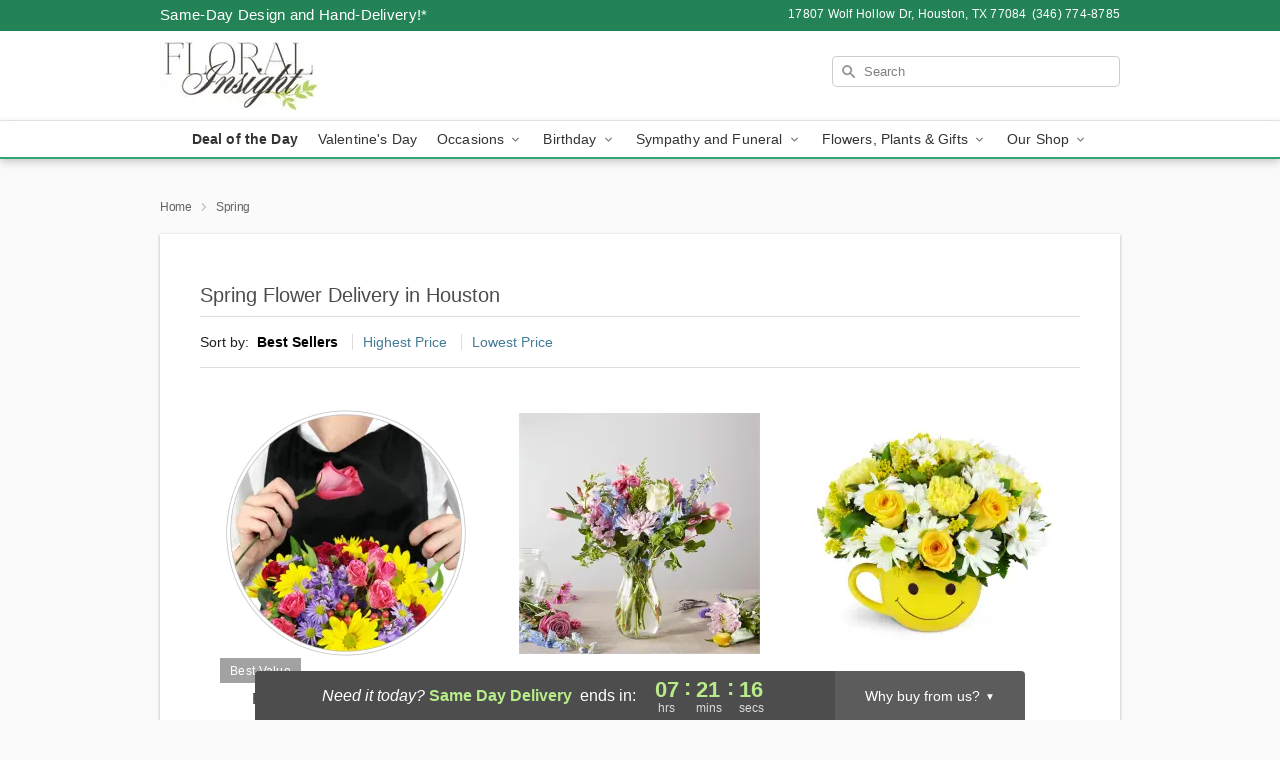

--- FILE ---
content_type: text/html; charset=UTF-8
request_url: https://www.westhoustonflorist.net/spring
body_size: 21702
content:
<!DOCTYPE html>
<html lang="en">

<head>
  <meta charset="UTF-8">
<meta name="msvalidate.01" content="" />
<meta name="verify-v1" content="paK-ILCqw7TUpzpH2CSNVR6R7hdoa75jm7vnA1O2JMk" />
<meta name="google-site-verification" content="paK-ILCqw7TUpzpH2CSNVR6R7hdoa75jm7vnA1O2JMk" />
<meta name="y_key" content="" />
<meta http-equiv="X-UA-Compatible" content="IE=edge" />
<meta http-equiv="Cache-Control" content="max-age=86400" />
<meta name="description" content="Order spring flower delivery from Floral Insight in Houston, TX. Same-day delivery for spring flowers and gifts in Houston." />
<meta id="viewport" name="viewport" content="width=device-width, initial-scale=1">
<meta http-equiv="Content-Language" content="en-us" />  <link rel="preconnect" href="https://www.lovingly.com/" crossorigin> <link rel="dns-prefetch" href="https://www.lovingly.com/"><link rel="preconnect" href="https://res.cloudinary.com/" crossorigin> <link rel="dns-prefetch" href="https://res.cloudinary.com/"><link rel="preconnect" href="https://www.google.com/" crossorigin> <link rel="dns-prefetch" href="https://www.google.com/"><link rel="preconnect" href="https://fonts.gstatic.com/" crossorigin> <link rel="dns-prefetch" href="https://fonts.gstatic.com/"><link rel="preconnect" href="https://maps.google.com/" crossorigin> <link rel="dns-prefetch" href="https://maps.google.com/"><link rel="preconnect" href="https://ajax.googleapis.com/" crossorigin> <link rel="dns-prefetch" href="https://ajax.googleapis.com/"><link rel="preconnect" href="https://fonts.gstatic.com/" crossorigin> <link rel="dns-prefetch" href="https://fonts.gstatic.com/">
  
  <meta property="og:url" content="https://www.westhoustonflorist.net/spring" />
<meta property="og:type" content="website" />
<meta property="og:title" content="Spring Flowers in Houston, TX - Floral Insight" />
<meta property="og:description" content="Order spring flower delivery from Floral Insight in Houston, TX. Same-day delivery for spring flowers and gifts in Houston." />
 
<meta property="og:image" content="http://res.cloudinary.com/ufn/image/upload/f_auto,q_auto,fl_progressive,w_375,h_264/ValentinesDay_BloomingwithLove_h-120_size-375_lang-EN_hmdrhj" />

<meta property="og:image:secure_url" content="https://res.cloudinary.com/ufn/image/upload/f_auto,q_auto,fl_progressive,w_375,h_264/ValentinesDay_BloomingwithLove_h-120_size-375_lang-EN_hmdrhj" />


<!-- Twitter cards -->

<meta name="twitter:card" content="summary_large_image">
<meta name="twitter:site" content="https://www.westhoustonflorist.net/spring">
<meta name="twitter:creator" content="">
<meta name="twitter:title" content="Spring Flowers in Houston, TX - Floral Insight">
<meta name="twitter:description" content="Order spring flower delivery from Floral Insight in Houston, TX. Same-day delivery for spring flowers and gifts in Houston.">
<meta name="twitter:image" content="ValentinesDay_BloomingwithLove_h-120_size-375_lang-EN_hmdrhjValentinesDay_BloomingwithLove_h-120_size-375_lang-EN_hmdrhj">
  
    <link rel="canonical" href="https://www.westhoustonflorist.net/spring" />

  <!-- secure Fav and touch icons -->
<link rel="apple-touch-icon" sizes="57x57" href="https://res.cloudinary.com/ufn/image/upload/c_pad,h_57,w_57,fl_progressive,f_auto,q_auto/v1654277644/lovingly-logos/lovingly-favicon.ico">
<link rel="apple-touch-icon" sizes="114x114" href="https://res.cloudinary.com/ufn/image/upload/c_pad,h_114,w_114,fl_progressive,f_auto,q_auto/v1654277644/lovingly-logos/lovingly-favicon.ico">
<link rel="apple-touch-icon" sizes="72x72" href="https://res.cloudinary.com/ufn/image/upload/c_pad,h_72,w_72,fl_progressive,f_auto,q_auto/v1654277644/lovingly-logos/lovingly-favicon.ico">
<link rel="apple-touch-icon-precomposed" href="https://res.cloudinary.com/ufn/image/upload/c_pad,h_57,w_57,fl_progressive,f_auto,q_auto/v1654277644/lovingly-logos/lovingly-favicon.ico">
<link rel="shortcut icon" href="https://res.cloudinary.com/ufn/image/upload/c_scale,h_15,w_15,fl_progressive,f_auto,q_auto/v1654277644/lovingly-logos/lovingly-favicon.ico">

  <title>
    Spring Flowers in Houston, TX - Floral Insight  </title>

    <script>
  window.storeCurrency = 'USD';
  </script>

    

<script>


var jsdata = {"gtm_code":"GTM-PTBBP8FF","site_identifier":"www.westhoustonflorist.net","site_ga4_id":"G-WJJLFC76RB"};

// Initialize the data layer with site identifier and optional GA4/AdWords IDs
window.dataLayer = window.dataLayer || [];
var dataLayerInit = {
  'site_identifier': jsdata.site_identifier
};

// Add GA4 ID if available
if (jsdata.site_ga4_id) {
  dataLayerInit['site_ga4_id'] = jsdata.site_ga4_id;
}

// Add AdWords conversion ID if available
if (jsdata.site_adwords_id) {
  dataLayerInit['site_adwords_id'] = jsdata.site_adwords_id;
}

window.dataLayer.push(dataLayerInit);

// Google Tag Manager
(function(w,d,s,l,i){w[l]=w[l]||[];w[l].push({'gtm.start':
new Date().getTime(),event:'gtm.js'});var f=d.getElementsByTagName(s)[0],
j=d.createElement(s),dl=l!='dataLayer'?'&l='+l:'';j.async=true;j.src=
'https://gtm.lovingly.com/gtm.js?id='+i+dl;f.parentNode.insertBefore(j,f);
})(window,document,'script','dataLayer',jsdata.gtm_code);
// End Google Tag Manager

</script>
  <link rel='stylesheet' href='/css/theme/gambit/gambit_category.css?v=1769105920'></link><link rel='preload' href='/css/theme/gambit/gambit_master.css?v=1769105920' as='style' onload='this.onload=null;this.rel="stylesheet"'></link><link rel='preload' href='/css/theme/gambit/gambit_skin_white_jade.css?v=1769105920' as='style' onload='this.onload=null;this.rel="stylesheet"'></link>
  
    <script type="application/ld+json">
{
    "@context": "https://schema.org",
    "@type": "Florist",
    "@id": "https://www.westhoustonflorist.net#business",
    "name": "Floral Insight",
    "url": "https://www.westhoustonflorist.net",
    "description": "Order spring flower delivery from Floral Insight in Houston, TX. Same-day delivery for spring flowers and gifts in Houston.",
    "logo": "https://res.cloudinary.com/ufn/image/upload/v1497459159/1497459159364_3.jpg",
    "image": [
        "https://res.cloudinary.com/ufn/image/upload/v1487123135/thor_splash/spring/Spring_Mobile.jpg"
    ],
    "priceRange": "$$",
    "telephone": "+13467748785",
    "email": "wecare@westhoustonflorist.net",
    "currenciesAccepted": "USD",
    "acceptedPaymentMethod": [
        "Cash",
        "CreditCard"
    ],
    "foundingDate": "2008",
    "address": {
        "@type": "PostalAddress",
        "streetAddress": "17807 Wolf Hollow Dr",
        "addressLocality": "Houston",
        "addressRegion": "TX",
        "postalCode": "77084",
        "addressCountry": "US"
    },
    "geo": {
        "@type": "GeoCoordinates",
        "latitude": 29.8741413,
        "longitude": -95.6807475
    },
    "hasMap": "https://www.google.com/maps/dir/?api=1\u0026destination=29.87414130,-95.68074750\u0026travelmode=driving",
    "openingHours": [
        "Mo 09:00:00-17:00:00",
        "Tu 09:00:00-17:00:00",
        "We 09:00:00-17:00:00",
        "Th 09:00:00-17:00:00",
        "Fr 09:00:00-17:00:00"
    ],
    "sameAs": [
        "https://g.page/r/CYBEiXJXoTQVEAE",
        "https://www.facebook.com/floralinsight/",
        "https://www.yelp.com/biz/floral-insight-houston",
        "https://g.page/r/CYBEiXJXoTQVEAg/review"
    ],
    "contactPoint": {
        "@type": "ContactPoint",
        "contactType": "customer service",
        "telephone": "+13467748785",
        "email": "wecare@westhoustonflorist.net",
        "areaServed": "Houston TX",
        "availableLanguage": [
            "English"
        ]
    },
    "areaServed": {
        "@type": "AdministrativeArea",
        "name": "Houston, TX"
    },
    "makesOffer": [
        {
            "@type": "Offer",
            "name": "Florist\u0027s Choice Daily Deal",
            "price": "44.95",
            "priceCurrency": "USD",
            "availability": "https://schema.org/InStock",
            "url": "https://www.westhoustonflorist.net/flowers/florists-choice-daily-deal"
        },
        {
            "@type": "Offer",
            "name": "Same-Day Flower Delivery Service",
            "price": "0.00",
            "priceCurrency": "USD",
            "availability": "https://schema.org/InStock",
            "url": "https://www.westhoustonflorist.net/delivery-policy"
        }
    ]
}
</script>

  
</head>

<body class="body
       is-gray-background        white-skin">
    
<!-- Google Tag Manager (noscript) -->
<noscript><iframe src="https://gtm.lovingly.com/ns.html?id=GTM-PTBBP8FF"
height="0" width="0" style="display:none;visibility:hidden"></iframe></noscript>
<!-- End Google Tag Manager (noscript) -->

  <a class="main-content-link" href="#maincontent">Skip to main content</a>

  <div id="covidModal" role="dialog" aria-label="Covid-19 Modal" class="reveal-modal animated medium covid-modal" data-reveal>

  <p>For our<strong> freshest, most beautiful blooms, please shop our <a href="/flowers/florists-choice-daily-deal" title="Deal of the Day">Florist’s Choice</a> options,</strong> as we may be experiencing
      delays in receiving shipments of certain flower types.
  </p>

  <p>Please note that for all other orders, we may need to replace stems so we can deliver the freshest bouquet possible, and we may have to use a different vase.</p>

  <p>We promise to always deliver a  <strong>fresh, beautiful, and completely one-of-a-kind gift</strong> of the same or greater value as what you selected.<p>

  <p>Deliveries may also be impacted by COVID-19 restrictions. Rest assured that we are taking all recommended precautions to ensure customer satisfaction and safety.
    <br>
    <br>
    Delivery impacts may include:</p>
  <ul>
    <li>Restricted deliveries to hospitals or nursing homes </li>
    <li>Restricted deliveries to office buildings </li>
    <li>Restricted access to certain regional areas</li>
  </ul>

  <p>In addition, we may be using “no contact” delivery procedures. After confirming that the
    recipient is available to accept, their gift will be left at the door and the delivery driver will step back a
    safe distance to ensure they receive their gift.</p>

  <p>Please see our <a href="/about-us" aria-label="About Us">About Us</a> page for more details. We appreciate
        your understanding and support!</p>

  <a class="close-reveal-modal" aria-label="Close Covid-19 modal" tabindex="0" role="button">&#215;</a>

</div>

<div id="deliveryLaterModal" role="dialog" aria-label="Delivery Later Modal" aria-modal="true" class="reveal-modal animated medium covid-modal delivery-later-modal" data-reveal>

  <img class="delivery-later-modal__logo b-lazy" src="[data-uri]" data-src="https://res.cloudinary.com/ufn/image/upload/v1586371085/gift-now-logo_xqjmjz.svg" alt="Gift Now, Deliver Later logo">

  <div id="delivery-later-title" class="delivery-later-modal-title">Gift Now, Deliver Later</div>

  <p class="delivery-later-modal-subtitle">With <strong>Gift Now, Deliver Later</strong>, you'll send smiles twice! Here's how:</p>
  <img class="delivery-later-modal__small-image b-lazy" src="[data-uri]" data-src="https://res.cloudinary.com/ufn/image/upload/v1675263741/gift-card_yjh09i.svg" alt="Gift Card Logo">
  <p class="delivery-later-modal__instructions-copy">SMILE 1
  </p>
  <p>When you complete your purchase, your lucky recipient will instantly receive a surprise email that includes your card message and a picture of the flowers you chose.</p>
  <img class="delivery-later-modal__small-image b-lazy" src="[data-uri]" data-src="https://res.cloudinary.com/ufn/image/upload/v1675263852/Flowers_gsren6.svg" alt="Flowers logo">
  <p class="delivery-later-modal__instructions-copy">SMILE 2</p>

  <p>As soon as possible (usually within two weeks), we'll contact your recipient to schedule delivery of their gorgeous floral gift. Trust us, it'll be worth the wait! </p>

  <a class="close-reveal-modal" aria-label="Close Gift Now, Deliver Later modal" tabindex="0" role="button">&#215;</a>

</div>

<div id="alcoholModal" role="dialog" aria-label="Alcohol Modal" aria-modal="true" class="reveal-modal animated medium covid-modal" data-reveal>

  <p id="alcohol-modal-title"><strong>Wine for every occasion</strong></p>

  <p>We offer a wide-selection of premium wines to perfectly pair with your floral gift.</p>

  <p>Ordering a bottle (or two!) from our site is easy. Just make sure that:</p>
  <ul>
    <li>You're 21 or older</li>
    <li>The person picking up or receiving the delivery is 21 or older</li>
  </ul>

  <a class="close-reveal-modal" aria-label="Close alcohol modal" tabindex="0" role="button">&#215;</a>

</div>      <!-- Hidden trigger link for the modal -->
    <a href="#" data-reveal-id="coupon-modal" style="display: none;">Open Coupon Details</a>

    <div id="coupon-modal" class="reveal-modal animated small" data-reveal role="dialog" aria-label="coupon-modal-title" aria-modal="true">
        <div class="coupon-modal-content">
            <div class="coupon-modal-close">
                <div class="close-icon">
                    <a class="close-reveal-modal" aria-label="Close modal" tabindex="0" role="button">&#215;</a>
                </div>
            </div>
            <div class="coupon-modal-text">
                <p id="coupon-modal-title" class="banner-modal-content"></p>
            </div>
        </div>
    </div>

    <script>
        window.couponData = [];
    </script>

 
  
  
    <header id="stickyHeader">
            <div class="header__top-banner theme__background-color--dark">
        <div class="row">

          <div class="sticky__content">

            <!-- Sticky content -->
            <div class="sticky__store-name">
              <a class="JSVAR__lovingly-exclusive-override-slug" href="/" title="Floral Insight - Houston Flower Delivery" notranslate>
                Floral Insight              </a>
            </div>
            <div class="sticky__assurance">100% Florist-Designed and Hand-Delivered!</div>

          </div>

          <div class="header__text-container">
            <!-- Non-sticky content -->
            <div class="header__established">
              <a class="JSVAR__lovingly-exclusive-override-slug" href="/delivery-policy#:~:text=Same%20Day%20Delivery,-%3A" aria-label="Delivery Policy" title="Same-Day Design and Hand-Delivery!" target="_blank">
                Same-Day Design and Hand-Delivery!*
              </a>
            </div>

            <div class="header__phone-address">
                              <span id="store_address" style="margin-right: 5px;"> 
                  17807 Wolf Hollow Dr, 
                                    Houston, 
                  TX 
                  77084 
                </span>
                <span id="store_phone"> 
                  (346) 774-8785 
                </span>
                          </div>
          </div>

        </div>

      </div>

      <div class="header__solid-skin-container">

        <div class="row header__container">

          <div class="header">

            <!-- Left column -->
<div class="hide-for-small header__logo-container ieLogoContainer">

  <div>

    <a href="/" aria-label="Floral Insight" class="JSVAR__lovingly-exclusive-override-slug header__logo-image-container header__logo-text" id="fittext1" title="Floral Insight - Houston Flower Delivery">

      <figure><img loading="eager" alt="Flower delivery in Houston TX image" src="https://res.cloudinary.com/ufn/image/upload/c_pad,f_auto,q_auto,fl_progressive/1497459159364_3" /><figcaption>Floral Insight - Flower Delivery in Houston, TX</figcaption></figure>
    </a>
  </div>

</div>
            <!-- Center column -->
<div class="hide-for-small free-delivery__container ">

  
    &nbsp;
  
</div>

            <!-- Right column -->
            <div class="hide-for-small header__right-column logo_vert_align header__no-free-delivery">

              <!-- Search Bar -->
<div class="search__container ">
  
  <form action="/categories/searchProds" role="search" class="search-form" id="search-form-desktop" method="get" accept-charset="utf-8">
  <input name="sr" class="search-field search-input left" aria-label="Search" placeholder="Search" id="search-input-gambit-desktop" type="text"/>
  <input type="hidden" name="s_en" id="search-endesktop"/>
  <input class="hide" aria-hidden="1" type="submit" value="Submit Search Form"/>
  <label class="placeholder-label" id="search-placeholder-fallback-desktop">Search</label>

</form>
</div><!--/search__container-->

            </div>

          </div>

        </div>

      </div>

      <!-- NAVIGATION -->
      
<section class="mobile-navigation-bar" id="mobile-navigation-bar">
  <div class="mobile-navigation-bar__toggle hide-mobile-nav">
    <div id="toggle-nav" class="hamburger hamburger--squeeze js-hamburger">
      <div class="hamburger-box">
        <div class="hamburger-inner"></div>
      </div>
    </div>
  </div>
  <div class="mobile-navigation-bar__name hide-mobile-nav">
    <a class="JSVAR__lovingly-exclusive-override-slug" title="Floral Insight" href="/">
      Floral Insight    </a>
  </div>
  <div class="mobile-navigation-bar__right-section hide-mobile-nav">
    <button id="searchIcon" type="submit" alt="Open search input">
    <img width="19" height="19" alt="search glass icon"
        src="https://res.cloudinary.com/ufn/image/upload/w_19,h_19,f_auto,q_auto/v1472224554/storefront_assets/search.png" />
</button>
    <!-- Back button : id backNext -->
<div class="back-next-button__container" id="backNext">
    <button type="button" role="button"  class="back-next-button" id="navBackButton">
        <img height="auto" src="https://res.cloudinary.com/ufn/image/upload/v1570470309/arrow_upward-24px_gjozgt.svg"
            alt="Back arrow" />
    </button>
</div>  </div>

  <div id="mobileSearchContainer" class="search-form__container hide-mobile-nav">
    <!-- Search Bar -->
<div class="search__container ">
  
  <form action="/categories/searchProds" role="search" class="search-form" id="search-form-mobile" method="get" accept-charset="utf-8">
  <input name="sr" class="search-field search-input left" aria-label="Search" placeholder="Search" id="search-input-gambit-mobile" type="text"/>
  <input type="hidden" name="s_en" id="search-enmobile"/>
  <input class="hide" aria-hidden="1" type="submit" value="Submit Search Form"/>
  <label class="placeholder-label" id="search-placeholder-fallback-mobile">Search</label>

</form>
</div><!--/search__container-->
  </div>

  <div class="mobile-navigation__side-list hide-mobile-nav" id="mobile-nav-sidebar">
    <ul>
      <li class="sr-only">Nav Menu</li>
    </ul>
  </div>

  <div role="navigation" id="mobile-nav-content" class="mobile-navigation__main-list hide-mobile-nav">
    <ul>
      <!-- DEAL OF THE DAY -->
      <li class="mobile-navigation__list-item promoted-product-link">
        <a href="/flowers/florists-choice-daily-deal" title="View Deal of the Day Product" class="mobile-navigation__deal-link JSVAR__lovingly-exclusive-override-slug" aria-label="Deal of the Day">Deal of the Day</a>      </li>

      <!-- FEATURED CATEGORY -->
                      <li class="mobile-navigation__list-item">
          <a href="/valentines-day" class="">Valentine's Day</a>        </li>
      
            
      <li class="mobile-navigation__list-item mobile-navigation__has-dropdown">
        <button type="button" role="button" aria-haspopup="true" aria-expanded="false" class="mobile-navigation__dropdown-button"
          data-ul="occasions">Occasions          <svg role="presentation" class="right-carat" xmlns="http://www.w3.org/2000/svg" width="24" height="24" viewBox="0 0 24 24">
            <path data-name="Path 731" d="M8.59,16.59,13.17,12,8.59,7.41,10,6l6,6-6,6Z" fill="#000" ></path>
            <path data-name="Path 732" d="M0,0H24V24H0Z" fill="none" ></path>
          </svg>
        </button>
        <ul id="occasions">
          
<ul class="navigation__dropdown-list split-column"><li><a href="/valentines-day" title="Visit the Valentine's Day category" class="">Valentine's Day</a></li><li><a href="/winter" title="Visit the Winter category" class="">Winter</a></li><li><a href="/birthday" title="Visit the Birthday category" class="">Birthday</a></li><li><a href="/sympathy-and-funeral" title="Visit the Sympathy and Funeral category" class="">Sympathy and Funeral</a></li><li><a href="/any-occasion" title="Visit the Any Occasion category" class="">Any Occasion</a></li><li><a href="/love-and-romance" title="Visit the Love and Romance category" class="">Love and Romance</a></li><li><a href="/thinking-of-you" title="Visit the Thinking of You category" class="">Thinking of You</a></li><li><a href="/im-sorry-flowers" title="Visit the I'm Sorry Flowers category" class="">I'm Sorry Flowers</a></li><li><a href="/new-baby" title="Visit the New Baby category" class="">New Baby</a></li><li><a href="/get-well" title="Visit the Get Well category" class="">Get Well</a></li><li><a href="/anniversary" title="Visit the Anniversary category" class="">Anniversary</a></li><li><a href="/just-because" title="Visit the Just Because category" class="">Just Because</a></li><li><a href="/thank-you" title="Visit the Thank You category" class="">Thank You</a></li><li><a href="/congratulations" title="Visit the Congratulations category" class="">Congratulations</a></li><li><a href="/business-gifting" title="Visit the Business Gifting category" class="">Business Gifting</a></li></ul>
        </ul>
      </li>
            
      <li class="mobile-navigation__list-item mobile-navigation__has-dropdown">
        <button type="button" role="button" aria-haspopup="true" aria-expanded="false" class="mobile-navigation__dropdown-button"
          data-ul="birthday">Birthday          <svg role="presentation" class="right-carat" xmlns="http://www.w3.org/2000/svg" width="24" height="24" viewBox="0 0 24 24">
            <path data-name="Path 731" d="M8.59,16.59,13.17,12,8.59,7.41,10,6l6,6-6,6Z" fill="#000" ></path>
            <path data-name="Path 732" d="M0,0H24V24H0Z" fill="none" ></path>
          </svg>
        </button>
        <ul id="birthday">
          
<ul class="navigation__dropdown-list "><li><a href="/birthday" title="Visit the All Birthday category" class="">All Birthday</a></li><li><a href="/birthday-for-friend" title="Visit the Birthday for Friend category" class="">Birthday for Friend</a></li><li><a href="/birthday-for-her" title="Visit the Birthday for Her category" class="">Birthday for Her</a></li><li><a href="/birthday-for-mom" title="Visit the Birthday for Mom category" class="">Birthday for Mom</a></li><li><a href="/birthday-for-colleague" title="Visit the Birthday for Colleague category" class="">Birthday for Colleague</a></li><li><a href="/birthday-gift-baskets" title="Visit the Birthday Gift Baskets category" class="">Birthday Gift Baskets</a></li><li><a href="/birthday-for-him" title="Visit the Birthday for Him category" class="">Birthday for Him</a></li></ul>
        </ul>
      </li>
            
      <li class="mobile-navigation__list-item mobile-navigation__has-dropdown">
        <button type="button" role="button" aria-haspopup="true" aria-expanded="false" class="mobile-navigation__dropdown-button"
          data-ul="sympathy_and_funeral">Sympathy and Funeral          <svg role="presentation" class="right-carat" xmlns="http://www.w3.org/2000/svg" width="24" height="24" viewBox="0 0 24 24">
            <path data-name="Path 731" d="M8.59,16.59,13.17,12,8.59,7.41,10,6l6,6-6,6Z" fill="#000" ></path>
            <path data-name="Path 732" d="M0,0H24V24H0Z" fill="none" ></path>
          </svg>
        </button>
        <ul id="sympathy_and_funeral">
          
<ul class="navigation__dropdown-list split-column"><li><a href="/sympathy-and-funeral" title="Visit the All Sympathy and Funeral category" class="">All Sympathy and Funeral</a></li><li><a href="/funeral-sprays-and-wreaths" title="Visit the Funeral Sprays and Wreaths category" class="">Funeral Sprays and Wreaths</a></li><li><a href="/funeral-service-flowers" title="Visit the Funeral Service Flowers category" class="">Funeral Service Flowers</a></li><li><a href="/sympathy-for-home-or-office" title="Visit the Sympathy for Home or Office category" class="">Sympathy for Home or Office</a></li><li><a href="/loss-of-a-pet" title="Visit the Loss of a Pet category" class="">Loss of a Pet</a></li></ul>
        </ul>
      </li>
            
      <li class="mobile-navigation__list-item mobile-navigation__has-dropdown">
        <button type="button" role="button" aria-haspopup="true" aria-expanded="false" class="mobile-navigation__dropdown-button"
          data-ul="flowers__plants___gifts">Flowers, Plants & Gifts          <svg role="presentation" class="right-carat" xmlns="http://www.w3.org/2000/svg" width="24" height="24" viewBox="0 0 24 24">
            <path data-name="Path 731" d="M8.59,16.59,13.17,12,8.59,7.41,10,6l6,6-6,6Z" fill="#000" ></path>
            <path data-name="Path 732" d="M0,0H24V24H0Z" fill="none" ></path>
          </svg>
        </button>
        <ul id="flowers__plants___gifts">
          
<ul class="navigation__dropdown-list triple-column"><li class="navigation__subnav-list"><div class="navigation__dropdown-title">Flower Type</div><ul class="navigation__dropdown-list"><li><a href="/tulips" title="Visit the Tulips category" class="">Tulips</a></li><li><a href="/sunflowers" title="Visit the Sunflowers category" class="">Sunflowers</a></li><li><a href="/lilies" title="Visit the Lilies category" class="">Lilies</a></li><li><a href="/roses" title="Visit the Roses category" class="">Roses</a></li></ul></li><li class="navigation__subnav-list"><div class="navigation__dropdown-title">Plants</div><ul class="navigation__dropdown-list"><li><a href="/green-plants" title="Visit the Green Plants category" class="">Green Plants</a></li><li><a href="/blooming-plants" title="Visit the Blooming Plants category" class="">Blooming Plants</a></li></ul></li><li class="navigation__subnav-list"><div class="navigation__dropdown-title">Color</div><ul class="navigation__dropdown-list"><li><a href="/purple" title="Visit the Purple category" class="">Purple</a></li><li><a href="/pink" title="Visit the Pink category" class="">Pink</a></li><li><a href="/mixed" title="Visit the Mixed category" class="">Mixed</a></li><li><a href="/yellow" title="Visit the Yellow category" class="">Yellow</a></li><li><a href="/white" title="Visit the White category" class="">White</a></li><li><a href="/green" title="Visit the Green category" class="">Green</a></li><li><a href="/orange" title="Visit the Orange category" class="">Orange</a></li><li><a href="/red" title="Visit the Red category" class="">Red</a></li><li><a href="/blue" title="Visit the Blue category" class="">Blue</a></li></ul></li><li class="navigation__subnav-list"><div class="navigation__dropdown-title">Collections</div><ul class="navigation__dropdown-list"><li><a href="/premium-collection" title="Visit the Premium Collection category" class="">Premium Collection</a></li><li><a href="/gift-baskets" title="Visit the Gift Baskets category" class="">Gift Baskets</a></li><li><a href="/modern" title="Visit the Modern category" class="">Modern</a></li><li><a href="/our-custom-designs" title="Visit the Our Custom Designs category" class="">Our Custom Designs</a></li><li><a href="/value-flowers-gifts" title="Visit the Value Flowers & Gifts category" class="">Value Flowers & Gifts</a></li></ul></li><li class="navigation__subnav-list"><div class="navigation__dropdown-title">By Price</div><ul class="navigation__dropdown-list"><li><a href="/flowers-under-50" title="Visit the Flowers Under $50 category" class="">Flowers Under $50</a></li><li><a href="/flowers-50-to-60" title="Visit the Flowers $50 to $60 category" class="">Flowers $50 to $60</a></li><li><a href="/flowers-60-to-80" title="Visit the Flowers $60 to $80 category" class="">Flowers $60 to $80</a></li><li><a href="/flowers-over-80" title="Visit the Flowers Over $80 category" class="">Flowers Over $80</a></li></ul></li></ul>
        </ul>
      </li>
      
      <li class="mobile-navigation__list-item mobile-navigation__has-dropdown">
        <button type="button" role="button" aria-haspopup="true" aria-expanded="false" data-ul="our-shop" class="mobile-navigation__dropdown-button" title="Learn more about our shop">
          OUR SHOP
          <svg role="presentation" class="right-carat" xmlns="http://www.w3.org/2000/svg" width="24" height="24" viewBox="0 0 24 24">
            <path id="Path_731" data-name="Path 731" d="M8.59,16.59,13.17,12,8.59,7.41,10,6l6,6-6,6Z" fill="#000" />
            <path id="Path_732" data-name="Path 732" d="M0,0H24V24H0Z" fill="none" />
          </svg>
        </button>
        <ul id="our-shop">
          <li><a title="Visit Delivery Policy" href="/delivery-policy">Delivery Policy</a></li><li><a title="Visit Wedding Flowers" href="/wedding-flowers">Wedding Flowers</a></li>          <li>
            <a href="/about-us">About Us</a>          </li>
          
                      <div class="navigation__dropdown-title">Flower Delivery</div>
            <ul class="navigation__dropdown-list">
              <li><a title="Flower Delivery in Houston, TX" aria-label="Flower Delivery in Houston, TX" href="/">Houston, TX</a></li>            </ul>
                    
        </ul>
      </li>

    </ul>
  </div>

  <!-- Mobile View -->
<div role="timer" class="countdown-timer__mobile show-for-small hide-force" id="countdownTimerv2ContainerMobile">
      <div class="inner">

      <strong>
                <span id="deliveryDayTextMobile"></span>
      </strong>

      <div class="right-side-timer">
        <span class="small">&nbsp;Ends in:&nbsp;</span>
        <div id="countdownTimerv2Mobile" class="timer-mobile" notranslate></div>
      </div>
    </div>

    </div>
</section>
<nav role="navigation" class="navigation theme__border-color--medium"
  id="topbar">
  <ul class="navigation__main-list">

    <!-- DEAL OF THE DAY -->
    <li class="navigation__main-link no-dropdown promoted-product-link">
      <strong>
        <a href="/flowers/florists-choice-daily-deal" title="View Deal of the Day Product" class="navigation__main-link-item JSVAR__lovingly-exclusive-override-slug" aria-label="Deal of the Day">Deal of the Day</a>      </strong>
    </li>

    <!-- FEATURED CATEGORY -->
                  <li class="navigation__main-link no-dropdown">
          <a href="/valentines-day" class="navigation__main-link-item ">Valentine's Day</a>        </li>
    
          
      <!-- Inject Sympathy Funeral category into this place -->
                                  <!-- <li class="navigation__main-link no-dropdown"> -->
                      <!-- </li> -->
              
      <li class="navigation__main-link navigation__has-dropdown">
        <button type="button" role="button" aria-haspopup="true" aria-expanded="false" class="navigation__main-link-item">Occasions <img
            class="b-lazy carat" src=[data-uri]
            data-src="https://res.cloudinary.com/ufn/image/upload/v1571166165/down-carat_lpniwv"
            alt="Dropdown down carat" /></button>
        <div class="navigation__dropdown">
          <div class="navigation__dropdown-content">
            <div class="navigation__dropdown-list-wrapper">
              <div class="navigation__dropdown-title">Occasions</div>
              
<ul class="navigation__dropdown-list split-column"><li><a href="/valentines-day" title="Visit the Valentine's Day category" class="">Valentine's Day</a></li><li><a href="/winter" title="Visit the Winter category" class="">Winter</a></li><li><a href="/birthday" title="Visit the Birthday category" class="">Birthday</a></li><li><a href="/sympathy-and-funeral" title="Visit the Sympathy and Funeral category" class="">Sympathy and Funeral</a></li><li><a href="/any-occasion" title="Visit the Any Occasion category" class="">Any Occasion</a></li><li><a href="/love-and-romance" title="Visit the Love and Romance category" class="">Love and Romance</a></li><li><a href="/thinking-of-you" title="Visit the Thinking of You category" class="">Thinking of You</a></li><li><a href="/im-sorry-flowers" title="Visit the I'm Sorry Flowers category" class="">I'm Sorry Flowers</a></li><li><a href="/new-baby" title="Visit the New Baby category" class="">New Baby</a></li><li><a href="/get-well" title="Visit the Get Well category" class="">Get Well</a></li><li><a href="/anniversary" title="Visit the Anniversary category" class="">Anniversary</a></li><li><a href="/just-because" title="Visit the Just Because category" class="">Just Because</a></li><li><a href="/thank-you" title="Visit the Thank You category" class="">Thank You</a></li><li><a href="/congratulations" title="Visit the Congratulations category" class="">Congratulations</a></li><li><a href="/business-gifting" title="Visit the Business Gifting category" class="">Business Gifting</a></li></ul>            </div>
            <div class="navigation__dropdown-divider"></div>
            <div class="navigation__dropdown-promo">
              <a href="/flowers/florists-choice-daily-deal" class="navigation__dropdown-promo-link" aria-label="Deal of the Day"><img alt="Your expert designer will create a unique hand-crafted arrangement." width="304" height="140" src="https://res.cloudinary.com/ufn/image/upload/f_auto,q_auto,fl_progressive,w_304,h_140/Covid-Desktop-Nav-Banner_ynp9ab"></a>            </div>
          </div>
        </div>
      </li>
          
      <!-- Inject Sympathy Funeral category into this place -->
                                  <!-- <li class="navigation__main-link no-dropdown"> -->
                      <!-- </li> -->
              
      <li class="navigation__main-link navigation__has-dropdown">
        <button type="button" role="button" aria-haspopup="true" aria-expanded="false" class="navigation__main-link-item">Birthday <img
            class="b-lazy carat" src=[data-uri]
            data-src="https://res.cloudinary.com/ufn/image/upload/v1571166165/down-carat_lpniwv"
            alt="Dropdown down carat" /></button>
        <div class="navigation__dropdown">
          <div class="navigation__dropdown-content">
            <div class="navigation__dropdown-list-wrapper">
              <div class="navigation__dropdown-title">Birthday</div>
              
<ul class="navigation__dropdown-list split-column"><li><a href="/birthday" title="Visit the All Birthday category" class="">All Birthday</a></li><li><a href="/birthday-for-friend" title="Visit the Birthday for Friend category" class="">Birthday for Friend</a></li><li><a href="/birthday-for-her" title="Visit the Birthday for Her category" class="">Birthday for Her</a></li><li><a href="/birthday-for-mom" title="Visit the Birthday for Mom category" class="">Birthday for Mom</a></li><li><a href="/birthday-for-colleague" title="Visit the Birthday for Colleague category" class="">Birthday for Colleague</a></li><li><a href="/birthday-gift-baskets" title="Visit the Birthday Gift Baskets category" class="">Birthday Gift Baskets</a></li><li><a href="/birthday-for-him" title="Visit the Birthday for Him category" class="">Birthday for Him</a></li></ul>            </div>
            <div class="navigation__dropdown-divider"></div>
            <div class="navigation__dropdown-promo">
              <a href="/flowers/florists-choice-daily-deal" class="navigation__dropdown-promo-link" aria-label="Deal of the Day"><img alt="Your expert designer will create a unique hand-crafted arrangement." width="304" height="140" src="https://res.cloudinary.com/ufn/image/upload/f_auto,q_auto,fl_progressive,w_304,h_140/Covid-Desktop-Nav-Banner_ynp9ab"></a>            </div>
          </div>
        </div>
      </li>
          
      <!-- Inject Sympathy Funeral category into this place -->
                                  <!-- <li class="navigation__main-link no-dropdown"> -->
                      <!-- </li> -->
              
      <li class="navigation__main-link navigation__has-dropdown">
        <button type="button" role="button" aria-haspopup="true" aria-expanded="false" class="navigation__main-link-item">Sympathy and Funeral <img
            class="b-lazy carat" src=[data-uri]
            data-src="https://res.cloudinary.com/ufn/image/upload/v1571166165/down-carat_lpniwv"
            alt="Dropdown down carat" /></button>
        <div class="navigation__dropdown">
          <div class="navigation__dropdown-content">
            <div class="navigation__dropdown-list-wrapper">
              <div class="navigation__dropdown-title">Sympathy and Funeral</div>
              
<ul class="navigation__dropdown-list split-column"><li><a href="/sympathy-and-funeral" title="Visit the All Sympathy and Funeral category" class="">All Sympathy and Funeral</a></li><li><a href="/funeral-sprays-and-wreaths" title="Visit the Funeral Sprays and Wreaths category" class="">Funeral Sprays and Wreaths</a></li><li><a href="/funeral-service-flowers" title="Visit the Funeral Service Flowers category" class="">Funeral Service Flowers</a></li><li><a href="/sympathy-for-home-or-office" title="Visit the Sympathy for Home or Office category" class="">Sympathy for Home or Office</a></li><li><a href="/loss-of-a-pet" title="Visit the Loss of a Pet category" class="">Loss of a Pet</a></li></ul>            </div>
            <div class="navigation__dropdown-divider"></div>
            <div class="navigation__dropdown-promo">
              <a href="/flowers/florists-choice-daily-deal" class="navigation__dropdown-promo-link" aria-label="Deal of the Day"><img alt="Your expert designer will create a unique hand-crafted arrangement." width="304" height="140" src="https://res.cloudinary.com/ufn/image/upload/f_auto,q_auto,fl_progressive,w_304,h_140/Covid-Desktop-Nav-Banner_ynp9ab"></a>            </div>
          </div>
        </div>
      </li>
          
      <!-- Inject Sympathy Funeral category into this place -->
                                  <!-- <li class="navigation__main-link no-dropdown"> -->
                      <!-- </li> -->
              
      <li class="navigation__main-link navigation__has-dropdown">
        <button type="button" role="button" aria-haspopup="true" aria-expanded="false" class="navigation__main-link-item">Flowers, Plants & Gifts <img
            class="b-lazy carat" src=[data-uri]
            data-src="https://res.cloudinary.com/ufn/image/upload/v1571166165/down-carat_lpniwv"
            alt="Dropdown down carat" /></button>
        <div class="navigation__dropdown">
          <div class="navigation__dropdown-content">
            <div class="navigation__dropdown-list-wrapper">
              <div class="navigation__dropdown-title"></div>
              
<ul class="navigation__dropdown-list triple-column"><li class="navigation__subnav-list"><div class="navigation__dropdown-title">Flower Type</div><ul class="navigation__dropdown-list"><li><a href="/tulips" title="Visit the Tulips category" class="">Tulips</a></li><li><a href="/sunflowers" title="Visit the Sunflowers category" class="">Sunflowers</a></li><li><a href="/lilies" title="Visit the Lilies category" class="">Lilies</a></li><li><a href="/roses" title="Visit the Roses category" class="">Roses</a></li></ul></li><li class="navigation__subnav-list"><div class="navigation__dropdown-title">Plants</div><ul class="navigation__dropdown-list"><li><a href="/green-plants" title="Visit the Green Plants category" class="">Green Plants</a></li><li><a href="/blooming-plants" title="Visit the Blooming Plants category" class="">Blooming Plants</a></li></ul></li><li class="navigation__subnav-list"><div class="navigation__dropdown-title">Color</div><ul class="navigation__dropdown-list"><li><a href="/purple" title="Visit the Purple category" class="">Purple</a></li><li><a href="/pink" title="Visit the Pink category" class="">Pink</a></li><li><a href="/mixed" title="Visit the Mixed category" class="">Mixed</a></li><li><a href="/yellow" title="Visit the Yellow category" class="">Yellow</a></li><li><a href="/white" title="Visit the White category" class="">White</a></li><li><a href="/green" title="Visit the Green category" class="">Green</a></li><li><a href="/orange" title="Visit the Orange category" class="">Orange</a></li><li><a href="/red" title="Visit the Red category" class="">Red</a></li><li><a href="/blue" title="Visit the Blue category" class="">Blue</a></li></ul></li><li class="navigation__subnav-list"><div class="navigation__dropdown-title">Collections</div><ul class="navigation__dropdown-list"><li><a href="/premium-collection" title="Visit the Premium Collection category" class="">Premium Collection</a></li><li><a href="/gift-baskets" title="Visit the Gift Baskets category" class="">Gift Baskets</a></li><li><a href="/modern" title="Visit the Modern category" class="">Modern</a></li><li><a href="/our-custom-designs" title="Visit the Our Custom Designs category" class="">Our Custom Designs</a></li><li><a href="/value-flowers-gifts" title="Visit the Value Flowers & Gifts category" class="">Value Flowers & Gifts</a></li></ul></li><li class="navigation__subnav-list"><div class="navigation__dropdown-title">By Price</div><ul class="navigation__dropdown-list"><li><a href="/flowers-under-50" title="Visit the Flowers Under $50 category" class="">Flowers Under $50</a></li><li><a href="/flowers-50-to-60" title="Visit the Flowers $50 to $60 category" class="">Flowers $50 to $60</a></li><li><a href="/flowers-60-to-80" title="Visit the Flowers $60 to $80 category" class="">Flowers $60 to $80</a></li><li><a href="/flowers-over-80" title="Visit the Flowers Over $80 category" class="">Flowers Over $80</a></li></ul></li></ul>            </div>
            <div class="navigation__dropdown-divider"></div>
            <div class="navigation__dropdown-promo">
              <a href="/flowers/florists-choice-daily-deal" class="navigation__dropdown-promo-link" aria-label="Deal of the Day"><img alt="Your expert designer will create a unique hand-crafted arrangement." width="304" height="140" src="https://res.cloudinary.com/ufn/image/upload/f_auto,q_auto,fl_progressive,w_304,h_140/Covid-Desktop-Nav-Banner_ynp9ab"></a>            </div>
          </div>
        </div>
      </li>
    
    <li class="navigation__main-link navigation__has-dropdown navigation__cms-dropdown split-column">
      <button type="button" role="button" aria-haspopup="true" aria-expanded="false" class="navigation__main-link-item">Our Shop <img class="b-lazy carat"
          src=[data-uri]
          data-src="https://res.cloudinary.com/ufn/image/upload/v1571166165/down-carat_lpniwv"
          alt="Dropdown down carat" /></button>
      <div class="navigation__dropdown">
        <div class="navigation__dropdown-content geo-landing">
          <ul class="navigation__dropdown-list cms-column">
            <li>
              <a href="/about-us" title="About our shop">About Us</a>            </li>
            <li>
              <a href="/delivery-policy" aria-label="Delivery Policy">Delivery &amp; Substitution
                Policy</a>
            </li>
            <li>
              <a href="/flowers" aria-label="All Flowers & Gifts">All Flowers & Gifts</a>
            </li>
            <li><a title="Visit Wedding Flowers" aria-label="Visit Wedding Flowers" href="/wedding-flowers">Wedding Flowers</a></li>          </ul>
                        <div class="navigation__dropdown-title geo-landing-locations">
                Flower Delivery
                <ul class="navigation__dropdown-list">
                <li><a title="Flower Delivery in Houston, TX" aria-label="Flower Delivery in Houston, TX" href="/">Houston, TX</a></li>                </ul>
              </div>
            
          <div class="navigation__dropdown-divider"></div>
          <div class="navigation__dropdown-promo">
            <a href="/flowers/florists-choice-daily-deal" class="navigation__dropdown-promo-link" aria-label="Deal of the Day"><img alt="Your expert designer will create a unique hand-crafted arrangement." width="304" height="140" src="https://res.cloudinary.com/ufn/image/upload/f_auto,q_auto,fl_progressive,w_304,h_140/Covid-Desktop-Nav-Banner_ynp9ab"></a>          </div>
        </div>
      </div>
    </li>

  </ul>

</nav>
    </header>
    <!-- End solid header container -->

          <!-- Desktop Version -->
<div role="timer" class="countdown-timer hide-for-small hide-force" id="countdownTimerv2ContainerDesktop">
  <div class="countdown-timer__top-container" id="toggleBlock">
    <div class="timer-container">
      <div class="inner">
        <div class="text">
          <em>
            <span id="deliveryDayPreText"></span>
          </em> 
            <strong>
                        <span id="deliveryDayTextDesktop"></span>
            </strong>&nbsp;ends in:&nbsp;
        </div>
        <div class="timer" id="countdownTimerv2Desktop">

        </div>
      </div>
    </div>
    <div class="assurance-container">
      Why buy from us?&nbsp;
      <span class="toggle-icon__close" id="toggleIconClose">&#x25b2;</span>
      <span class="toggle-icon__open" id="toggleIconOpen">&#x25bc;</span>
    </div>
  </div>
  <div class="countdown-timer__satisfaction-container" id="satisfactionBottomContainer">
    <div class="row">
      <div class="column">
        <div class="section-block">
          <div class="poa__section"><div class="poa__attention">100%</div><div class="poa__secondary">SATISFACTION <br> GUARANTEE</div></div>
        </div>
      </div>
        <div class="column">
          <div class="section-block">
            <div class="poa__section">
              <div class="poa__attention">REAL</div>
              <div class="poa__secondary">WE ARE A REAL
                <br/>LOCAL FLORIST
              </div>
            </div>
          </div>
        </div>
      <div class="column">
        <div class="section-block">
          <div class="poa__section"><div class="poa__attention">100%</div><div class="poa__secondary">FLORIST DESIGNED <br> AND HAND DELIVERED</div></div>
        </div>
      </div>
    </div>
      </div>
</div>
    
    <!-- Start CONTENT-->
    <main id="maincontent"
      class=" ">
      <script src="/js/category-faq-min.js" defer></script><section class="row storefrontWrap">
      <h1 class="sr-only">Spring Flower Delivery in Houston</h1>
    
<nav class="breadcrumbs" aria-label="Breadcrumb"><div class="breadcrumb-list"><span class="breadcrumb-item"><a href="/">Home</a></span><span class="breadcrumb-separator" aria-hidden="true"><svg xmlns="http://www.w3.org/2000/svg" width="16" height="16" viewBox="0 0 16 16" fill="none"><path d="M6.46979 4L5.52979 4.94L8.58312 8L5.52979 11.06L6.46979 12L10.4698 8L6.46979 4Z" fill="black" fill-opacity="0.24"/></svg></span><span class="breadcrumb-item breadcrumb-current" aria-current="page">Spring</span></div></nav><script type="application/ld+json">{
    "@context": "https://schema.org",
    "@type": "BreadcrumbList",
    "itemListElement": [
        {
            "@type": "ListItem",
            "position": 1,
            "name": "Home",
            "item": "http://www.westhoustonflorist.net/"
        },
        {
            "@type": "ListItem",
            "position": 2,
            "name": "Spring"
        }
    ]
}</script>  <div class="pageContent full-wrap-card no-margin__bottom">
    <!-- GA4: Hidden inputs for tracking context -->
    <input type="hidden" id="ga4_list_name" value="Category: Spring">
    <input type="hidden" id="is_category_page" value="1">
    <input type="hidden" id="is_single_product_page" value="0">
    
    
    <div class="row categoryPadding">
      <div class="row">
        <div class="large-5 medium-12 small-12 columns no-padding">
                  <h2 class="categoryTitle orange">Spring Flower Delivery in Houston</h2>
                          </div>
        <div class="large-7 medium-12 small-12 columns no-padding">
                  </div>
      </div>


      <div class="products-sort">
        <span class="products-sort__label">Sort by:&nbsp;</span>
        <ul class="products-sort__list">
          <li class="products-sort__list-item">
            <a rel="nofollow" class="products-sort__list-link--active" href="?sort=2">Best Sellers</a>
          </li>
          <li class="products-sort__list-item">
            <a rel="nofollow" class="products-sort__list-link" href="?sort=1">Highest Price</a>
          </li>
          <li class="products-sort__list-item">
            <a rel="nofollow" class="products-sort__list-link" href="?sort=0">Lowest Price</a>
          </li>
        </ul>
      </div>
    </div>

    <div class="thumbnails">
	<!-- GA4: Hidden inputs for tracking context -->
	
	<script async>
		window.productList = [{"name":"Florist's Choice Daily Deal","id":"563","sku":"UFN0900","price":"44.95","selection_guide_id":1},{"name":"Florist Original Spring Traditions","id":"105224","sku":"FI23ST","price":"69.00","selection_guide_id":1},{"name":"Full of Smiles","id":"7","sku":"UFN0906S","price":"46.95","selection_guide_id":1},{"name":"Love Blooms","id":"119","sku":"UFN1034","price":"82.95","selection_guide_id":1},{"name":"CYNDI'S DAILY SPECIAL","id":"72468","sku":"FI3201","price":"49.95","selection_guide_id":1},{"name":"Berry in Love","id":"123383","sku":"FI2225","price":"99.96","selection_guide_id":1},{"name":"SUN SALUTATION BOUQUET","id":"101100","sku":"FI3224","price":"74.95","selection_guide_id":1},{"name":"Sparking Joy\u2122","id":"13019","sku":"UFN1870S","price":"68.95","selection_guide_id":1},{"name":"PARTY ON THE PATIO","id":"101099","sku":"FI3216","price":"79.95","selection_guide_id":1},{"name":"Together Forever","id":"123466","sku":"FIH2025","price":"99.96","selection_guide_id":1},{"name":"Our Eternal Affection","id":"85688","sku":"FI","price":"90.00","selection_guide_id":1},{"name":"Evermore","id":"96294","sku":"FI5461","price":"95.00","selection_guide_id":1},{"name":"Swooning over you!","id":"123386","sku":"FI2026","price":"125.00","selection_guide_id":1},{"name":"Light of my Life box bouquet","id":"97435","sku":"FICLMD","price":"85.00","selection_guide_id":1},{"name":"COME RAIN OR COME SHINE","id":"57157","sku":"FI5057","price":"64.95","selection_guide_id":1},{"name":"OUR HELLO SUNSHINE BOUQUET","id":"75953","sku":"FI2137","price":"74.95","selection_guide_id":1},{"name":"WATERMELON PUNCH PARTY BOUQUET","id":"80749","sku":"FI2199","price":"69.95","selection_guide_id":1},{"name":"Our Clear Skies Bouquet","id":"85680","sku":"FI6721","price":"125.00","selection_guide_id":1},{"name":"Lost in a Dream...","id":"91678","sku":"FI0223","price":"150.00","selection_guide_id":1},{"name":"Best Day box Bouquet","id":"97436","sku":"FICBED","price":"85.00","selection_guide_id":1},{"name":"Yellow Brick Road","id":"104690","sku":"FI5494","price":"85.00","selection_guide_id":1},{"name":"Anniversary Designer's Vase Arrangement Choice","id":"111178","sku":"FI2311","price":"85.00","selection_guide_id":1},{"name":"The Spring Forward Bouquet\u2122","id":"552","sku":"UFN1476S","price":"52.95","selection_guide_id":1},{"name":"OUR LIGHT OF MY LIFE","id":"79772","sku":"FI2100","price":"74.95","selection_guide_id":1},{"name":"FLOWER DRAWER","id":"80751","sku":"FI2188","price":"69.95","selection_guide_id":1},{"name":"SWEET MAGNOLIA BOUQUET","id":"94352","sku":"FI2249","price":"90.00","selection_guide_id":1},{"name":"GARDEN PARTY BOUQUET","id":"101097","sku":"FI3214","price":"64.95","selection_guide_id":1},{"name":"Vanilla Blossom","id":"104696","sku":"FI2323","price":"135.00","selection_guide_id":1},{"name":"Cheerleader","id":"104702","sku":"FI5497","price":"75.00","selection_guide_id":1},{"name":"Mother Nature's Art","id":"104703","sku":"FI5498","price":"75.00","selection_guide_id":1},{"name":"Fiesta Set of 3 Bouquet","id":"105116","sku":"FIC23F","price":"250.00","selection_guide_id":1},{"name":"Best Day Celebration set (3)","id":"105117","sku":"FI23BDB","price":"265.00","selection_guide_id":1},{"name":"Red Hot Bouquet","id":"105199","sku":"FI23RH","price":"55.00","selection_guide_id":1},{"name":"Florists Original Irish Garden","id":"105223","sku":"FI23IG","price":"69.00","selection_guide_id":1},{"name":"Carolina Blues Event Settings","id":"105225","sku":"FI23CB","price":"200.00","selection_guide_id":1}];
	</script>
	
<div class="large-4 columns text-center thumbnailContainer">
  
    <a href="/flowers/florists-choice-daily-deal" class="product-thumb box-link product-link" data-id="563" id="dotd-thumbnail" title="View details for Florist's Choice Daily Deal" data-product-sku="UFN0900" data-product-name="Florist&#039;s Choice Daily Deal" data-product-price="59.95" data-product-index="1" data-list-name="Spring"><img src="https://res.cloudinary.com/ufn/image/upload/c_pad,f_auto,q_auto:eco,fl_progressive,w_241,h_270/stdye7fzqpttwkmkchln.png" srcset="https://res.cloudinary.com/ufn/image/upload/c_pad,f_auto,q_auto:eco,fl_progressive,w_150,h_168/stdye7fzqpttwkmkchln.png 150w, https://res.cloudinary.com/ufn/image/upload/c_pad,f_auto,q_auto:eco,fl_progressive,w_223,h_250/stdye7fzqpttwkmkchln.png 223w, https://res.cloudinary.com/ufn/image/upload/c_pad,f_auto,q_auto:eco,fl_progressive,w_241,h_270/stdye7fzqpttwkmkchln.png 241w, https://res.cloudinary.com/ufn/image/upload/c_pad,f_auto,q_auto:eco,fl_progressive,w_300,h_336/stdye7fzqpttwkmkchln.png 300w, https://res.cloudinary.com/ufn/image/upload/c_pad,f_auto,q_auto:eco,fl_progressive,w_450,h_504/stdye7fzqpttwkmkchln.png 450w, https://res.cloudinary.com/ufn/image/upload/c_pad,f_auto,q_auto:eco,fl_progressive,w_482,h_540/stdye7fzqpttwkmkchln.png 482w" sizes="(max-width: 640px) 149px, (max-width: 900px) 223px, 241px" width="241" height="270" loading="eager" fetchpriority="high" decoding="async" alt="Florist&#039;s Choice Daily Deal. An arrangement by Floral Insight." title="Florist&#039;s Choice Daily Deal. An arrangement by Floral Insight." /><div class="product-info"><p  data-product-tag="Best Value" ></p><h3 class="product-name-h3" notranslate>Florist&#039;s Choice Daily Deal</h3><p class="product-price">From $59.95 </p></div></a>
</div>

<div class="large-4 columns text-center thumbnailContainer">
  
    <a href="/flowers/florist-original-spring-traditions" class="product-thumb box-link product-link" data-id="105224" id="" title="View details for Florist Original Spring Traditions" data-product-sku="FI23ST" data-product-name="Florist Original Spring Traditions" data-product-price="69.00" data-product-index="2" data-list-name="Spring"><img src="https://res.cloudinary.com/ufn/image/upload/c_pad,f_auto,q_auto:eco,fl_progressive,w_241,h_270/1679518125310_9.webp" srcset="https://res.cloudinary.com/ufn/image/upload/c_pad,f_auto,q_auto:eco,fl_progressive,w_150,h_168/1679518125310_9.webp 150w, https://res.cloudinary.com/ufn/image/upload/c_pad,f_auto,q_auto:eco,fl_progressive,w_223,h_250/1679518125310_9.webp 223w, https://res.cloudinary.com/ufn/image/upload/c_pad,f_auto,q_auto:eco,fl_progressive,w_241,h_270/1679518125310_9.webp 241w, https://res.cloudinary.com/ufn/image/upload/c_pad,f_auto,q_auto:eco,fl_progressive,w_300,h_336/1679518125310_9.webp 300w, https://res.cloudinary.com/ufn/image/upload/c_pad,f_auto,q_auto:eco,fl_progressive,w_450,h_504/1679518125310_9.webp 450w, https://res.cloudinary.com/ufn/image/upload/c_pad,f_auto,q_auto:eco,fl_progressive,w_482,h_540/1679518125310_9.webp 482w" sizes="(max-width: 640px) 149px, (max-width: 900px) 223px, 241px" width="241" height="270" loading="lazy" decoding="async" alt="Florist Original Spring Traditions. An arrangement by Floral Insight." title="Florist Original Spring Traditions. An arrangement by Floral Insight." /><div class="product-info"><p ></p><h3 class="product-name-h3" notranslate>Florist Original Spring Traditions</h3><p class="product-price">From $69.00 </p></div></a>
</div>

<div class="large-4 columns text-center thumbnailContainer">
  
    <a href="/flowers/full-of-smiles" class="product-thumb box-link product-link" data-id="7" id="" title="View details for Full of Smiles" data-product-sku="UFN0906S" data-product-name="Full of Smiles" data-product-price="59.95" data-product-index="3" data-list-name="Spring"><img src="https://res.cloudinary.com/ufn/image/upload/c_pad,f_auto,q_auto:eco,fl_progressive,w_241,h_270/oaemger1nvtt6hjaigxx.jpg" srcset="https://res.cloudinary.com/ufn/image/upload/c_pad,f_auto,q_auto:eco,fl_progressive,w_150,h_168/oaemger1nvtt6hjaigxx.jpg 150w, https://res.cloudinary.com/ufn/image/upload/c_pad,f_auto,q_auto:eco,fl_progressive,w_223,h_250/oaemger1nvtt6hjaigxx.jpg 223w, https://res.cloudinary.com/ufn/image/upload/c_pad,f_auto,q_auto:eco,fl_progressive,w_241,h_270/oaemger1nvtt6hjaigxx.jpg 241w, https://res.cloudinary.com/ufn/image/upload/c_pad,f_auto,q_auto:eco,fl_progressive,w_300,h_336/oaemger1nvtt6hjaigxx.jpg 300w, https://res.cloudinary.com/ufn/image/upload/c_pad,f_auto,q_auto:eco,fl_progressive,w_450,h_504/oaemger1nvtt6hjaigxx.jpg 450w, https://res.cloudinary.com/ufn/image/upload/c_pad,f_auto,q_auto:eco,fl_progressive,w_482,h_540/oaemger1nvtt6hjaigxx.jpg 482w" sizes="(max-width: 640px) 149px, (max-width: 900px) 223px, 241px" width="241" height="270" loading="lazy" decoding="async" alt="Full of Smiles. An arrangement by Floral Insight." title="Full of Smiles. An arrangement by Floral Insight." /><div class="product-info"><p ></p><h3 class="product-name-h3" notranslate>Full of Smiles</h3><p class="product-price">From $59.95 </p></div></a>
</div>

<div class="large-4 columns text-center thumbnailContainer">
  
    <a href="/flowers/love-blooms" class="product-thumb box-link product-link" data-id="119" id="" title="View details for Love Blooms" data-product-sku="UFN1034" data-product-name="Love Blooms" data-product-price="99.95" data-product-index="4" data-list-name="Spring"><img src="https://res.cloudinary.com/ufn/image/upload/c_pad,f_auto,q_auto:eco,fl_progressive,w_241,h_270/uvozd9hwq8s3pyregx5c.jpg" srcset="https://res.cloudinary.com/ufn/image/upload/c_pad,f_auto,q_auto:eco,fl_progressive,w_150,h_168/uvozd9hwq8s3pyregx5c.jpg 150w, https://res.cloudinary.com/ufn/image/upload/c_pad,f_auto,q_auto:eco,fl_progressive,w_223,h_250/uvozd9hwq8s3pyregx5c.jpg 223w, https://res.cloudinary.com/ufn/image/upload/c_pad,f_auto,q_auto:eco,fl_progressive,w_241,h_270/uvozd9hwq8s3pyregx5c.jpg 241w, https://res.cloudinary.com/ufn/image/upload/c_pad,f_auto,q_auto:eco,fl_progressive,w_300,h_336/uvozd9hwq8s3pyregx5c.jpg 300w, https://res.cloudinary.com/ufn/image/upload/c_pad,f_auto,q_auto:eco,fl_progressive,w_450,h_504/uvozd9hwq8s3pyregx5c.jpg 450w, https://res.cloudinary.com/ufn/image/upload/c_pad,f_auto,q_auto:eco,fl_progressive,w_482,h_540/uvozd9hwq8s3pyregx5c.jpg 482w" sizes="(max-width: 640px) 149px, (max-width: 900px) 223px, 241px" width="241" height="270" loading="lazy" decoding="async" alt="Love Blooms. An arrangement by Floral Insight." title="Love Blooms. An arrangement by Floral Insight." /><div class="product-info"><p ></p><h3 class="product-name-h3" notranslate>Love Blooms</h3><p class="product-price">From $99.95 </p></div></a>
</div>

<div class="large-4 columns text-center thumbnailContainer">
  
    <a href="/flowers/cyndis-daily-special" class="product-thumb box-link product-link" data-id="72468" id="" title="View details for CYNDI'S DAILY SPECIAL" data-product-sku="FI3201" data-product-name="CYNDI&#039;S DAILY SPECIAL" data-product-price="69.95" data-product-index="5" data-list-name="Spring"><img src="https://res.cloudinary.com/ufn/image/upload/c_pad,f_auto,q_auto:eco,fl_progressive,w_241,h_270/1611803833604_4.jpg" srcset="https://res.cloudinary.com/ufn/image/upload/c_pad,f_auto,q_auto:eco,fl_progressive,w_150,h_168/1611803833604_4.jpg 150w, https://res.cloudinary.com/ufn/image/upload/c_pad,f_auto,q_auto:eco,fl_progressive,w_223,h_250/1611803833604_4.jpg 223w, https://res.cloudinary.com/ufn/image/upload/c_pad,f_auto,q_auto:eco,fl_progressive,w_241,h_270/1611803833604_4.jpg 241w, https://res.cloudinary.com/ufn/image/upload/c_pad,f_auto,q_auto:eco,fl_progressive,w_300,h_336/1611803833604_4.jpg 300w, https://res.cloudinary.com/ufn/image/upload/c_pad,f_auto,q_auto:eco,fl_progressive,w_450,h_504/1611803833604_4.jpg 450w, https://res.cloudinary.com/ufn/image/upload/c_pad,f_auto,q_auto:eco,fl_progressive,w_482,h_540/1611803833604_4.jpg 482w" sizes="(max-width: 640px) 149px, (max-width: 900px) 223px, 241px" width="241" height="270" loading="lazy" decoding="async" alt="CYNDI&#039;S DAILY SPECIAL. An arrangement by Floral Insight." title="CYNDI&#039;S DAILY SPECIAL. An arrangement by Floral Insight." /><div class="product-info"><p ></p><h3 class="product-name-h3" notranslate>CYNDI&#039;S DAILY SPECIAL</h3><p class="product-price">From $69.95 </p></div></a>
</div>
<div class="categoryFunnel large-4 columns text-center thumbnailContainer">
						<a href="/flowers/florists-choice-daily-deal" title="Deal of the Day">
							<img width="240"  src="https://res.cloudinary.com/ufn/image/upload/w_240,h_290,f_auto,q_auto/v1571667359/Covid-Category-Banner_kifnth" alt="Floral background with text: Always in season! Order Florist's Choice for our freshest, most beautiful blooms." />
						</a>
					</div>
<div class="large-4 columns text-center thumbnailContainer">
  
    <a href="/flowers/berry-in-love" class="product-thumb box-link product-link" data-id="123383" id="" title="View details for Berry in Love" data-product-sku="FI2225" data-product-name="Berry in Love" data-product-price="99.96" data-product-index="6" data-list-name="Spring"><img src="https://res.cloudinary.com/ufn/image/upload/c_pad,f_auto,q_auto:eco,fl_progressive,w_241,h_270/1736376638212_8.webp" srcset="https://res.cloudinary.com/ufn/image/upload/c_pad,f_auto,q_auto:eco,fl_progressive,w_150,h_168/1736376638212_8.webp 150w, https://res.cloudinary.com/ufn/image/upload/c_pad,f_auto,q_auto:eco,fl_progressive,w_223,h_250/1736376638212_8.webp 223w, https://res.cloudinary.com/ufn/image/upload/c_pad,f_auto,q_auto:eco,fl_progressive,w_241,h_270/1736376638212_8.webp 241w, https://res.cloudinary.com/ufn/image/upload/c_pad,f_auto,q_auto:eco,fl_progressive,w_300,h_336/1736376638212_8.webp 300w, https://res.cloudinary.com/ufn/image/upload/c_pad,f_auto,q_auto:eco,fl_progressive,w_450,h_504/1736376638212_8.webp 450w, https://res.cloudinary.com/ufn/image/upload/c_pad,f_auto,q_auto:eco,fl_progressive,w_482,h_540/1736376638212_8.webp 482w" sizes="(max-width: 640px) 149px, (max-width: 900px) 223px, 241px" width="241" height="270" loading="lazy" decoding="async" alt="Berry in Love. An arrangement by Floral Insight." title="Berry in Love. An arrangement by Floral Insight." /><div class="product-info"><p ></p><h3 class="product-name-h3" notranslate>Berry in Love</h3><p class="product-price">From $99.96 </p></div></a>
</div>

<div class="large-4 columns text-center thumbnailContainer">
  
    <a href="/flowers/sun-salutation-bouquet" class="product-thumb box-link product-link" data-id="101100" id="" title="View details for SUN SALUTATION BOUQUET" data-product-sku="FI3224" data-product-name="SUN SALUTATION BOUQUET" data-product-price="74.95" data-product-index="7" data-list-name="Spring"><img src="https://res.cloudinary.com/ufn/image/upload/c_pad,f_auto,q_auto:eco,fl_progressive,w_241,h_270/1672795416564_9.webp" srcset="https://res.cloudinary.com/ufn/image/upload/c_pad,f_auto,q_auto:eco,fl_progressive,w_150,h_168/1672795416564_9.webp 150w, https://res.cloudinary.com/ufn/image/upload/c_pad,f_auto,q_auto:eco,fl_progressive,w_223,h_250/1672795416564_9.webp 223w, https://res.cloudinary.com/ufn/image/upload/c_pad,f_auto,q_auto:eco,fl_progressive,w_241,h_270/1672795416564_9.webp 241w, https://res.cloudinary.com/ufn/image/upload/c_pad,f_auto,q_auto:eco,fl_progressive,w_300,h_336/1672795416564_9.webp 300w, https://res.cloudinary.com/ufn/image/upload/c_pad,f_auto,q_auto:eco,fl_progressive,w_450,h_504/1672795416564_9.webp 450w, https://res.cloudinary.com/ufn/image/upload/c_pad,f_auto,q_auto:eco,fl_progressive,w_482,h_540/1672795416564_9.webp 482w" sizes="(max-width: 640px) 149px, (max-width: 900px) 223px, 241px" width="241" height="270" loading="lazy" decoding="async" alt="SUN SALUTATION BOUQUET. An arrangement by Floral Insight." title="SUN SALUTATION BOUQUET. An arrangement by Floral Insight." /><div class="product-info"><p ></p><h3 class="product-name-h3" notranslate>SUN SALUTATION BOUQUET</h3><p class="product-price">From $74.95 </p></div></a>
</div>

<div class="large-4 columns text-center thumbnailContainer">
  
    <a href="/flowers/sparking-joy" class="product-thumb box-link product-link" data-id="13019" id="" title="View details for Sparking Joy™" data-product-sku="UFN1870S" data-product-name="Sparking Joy™" data-product-price="69.95" data-product-index="8" data-list-name="Spring"><img src="https://res.cloudinary.com/ufn/image/upload/c_pad,f_auto,q_auto:eco,fl_progressive,w_241,h_270/kfix6xxehiv1jlyaamdx.jpg" srcset="https://res.cloudinary.com/ufn/image/upload/c_pad,f_auto,q_auto:eco,fl_progressive,w_150,h_168/kfix6xxehiv1jlyaamdx.jpg 150w, https://res.cloudinary.com/ufn/image/upload/c_pad,f_auto,q_auto:eco,fl_progressive,w_223,h_250/kfix6xxehiv1jlyaamdx.jpg 223w, https://res.cloudinary.com/ufn/image/upload/c_pad,f_auto,q_auto:eco,fl_progressive,w_241,h_270/kfix6xxehiv1jlyaamdx.jpg 241w, https://res.cloudinary.com/ufn/image/upload/c_pad,f_auto,q_auto:eco,fl_progressive,w_300,h_336/kfix6xxehiv1jlyaamdx.jpg 300w, https://res.cloudinary.com/ufn/image/upload/c_pad,f_auto,q_auto:eco,fl_progressive,w_450,h_504/kfix6xxehiv1jlyaamdx.jpg 450w, https://res.cloudinary.com/ufn/image/upload/c_pad,f_auto,q_auto:eco,fl_progressive,w_482,h_540/kfix6xxehiv1jlyaamdx.jpg 482w" sizes="(max-width: 640px) 149px, (max-width: 900px) 223px, 241px" width="241" height="270" loading="lazy" decoding="async" alt="Sparking Joy™. An arrangement by Floral Insight." title="Sparking Joy™. An arrangement by Floral Insight." /><div class="product-info"><p ></p><h3 class="product-name-h3" notranslate>Sparking Joy™</h3><p class="product-price">From $69.95 </p></div></a>
</div>

<div class="large-4 columns text-center thumbnailContainer">
  
    <a href="/flowers/party-on-the-patio" class="product-thumb box-link product-link" data-id="101099" id="" title="View details for PARTY ON THE PATIO" data-product-sku="FI3216" data-product-name="PARTY ON THE PATIO" data-product-price="79.95" data-product-index="9" data-list-name="Spring"><img src="https://res.cloudinary.com/ufn/image/upload/c_pad,f_auto,q_auto:eco,fl_progressive,w_241,h_270/1672794257217_4.webp" srcset="https://res.cloudinary.com/ufn/image/upload/c_pad,f_auto,q_auto:eco,fl_progressive,w_150,h_168/1672794257217_4.webp 150w, https://res.cloudinary.com/ufn/image/upload/c_pad,f_auto,q_auto:eco,fl_progressive,w_223,h_250/1672794257217_4.webp 223w, https://res.cloudinary.com/ufn/image/upload/c_pad,f_auto,q_auto:eco,fl_progressive,w_241,h_270/1672794257217_4.webp 241w, https://res.cloudinary.com/ufn/image/upload/c_pad,f_auto,q_auto:eco,fl_progressive,w_300,h_336/1672794257217_4.webp 300w, https://res.cloudinary.com/ufn/image/upload/c_pad,f_auto,q_auto:eco,fl_progressive,w_450,h_504/1672794257217_4.webp 450w, https://res.cloudinary.com/ufn/image/upload/c_pad,f_auto,q_auto:eco,fl_progressive,w_482,h_540/1672794257217_4.webp 482w" sizes="(max-width: 640px) 149px, (max-width: 900px) 223px, 241px" width="241" height="270" loading="lazy" decoding="async" alt="PARTY ON THE PATIO. An arrangement by Floral Insight." title="PARTY ON THE PATIO. An arrangement by Floral Insight." /><div class="product-info"><p ></p><h3 class="product-name-h3" notranslate>PARTY ON THE PATIO</h3><p class="product-price">From $79.95 </p></div></a>
</div>

<div class="large-4 columns text-center thumbnailContainer">
  
    <a href="/flowers/together-forever" class="product-thumb box-link product-link" data-id="123466" id="" title="View details for Together Forever" data-product-sku="FIH2025" data-product-name="Together Forever" data-product-price="99.96" data-product-index="10" data-list-name="Spring"><img src="https://res.cloudinary.com/ufn/image/upload/c_pad,f_auto,q_auto:eco,fl_progressive,w_241,h_270/1736549401231_7.webp" srcset="https://res.cloudinary.com/ufn/image/upload/c_pad,f_auto,q_auto:eco,fl_progressive,w_150,h_168/1736549401231_7.webp 150w, https://res.cloudinary.com/ufn/image/upload/c_pad,f_auto,q_auto:eco,fl_progressive,w_223,h_250/1736549401231_7.webp 223w, https://res.cloudinary.com/ufn/image/upload/c_pad,f_auto,q_auto:eco,fl_progressive,w_241,h_270/1736549401231_7.webp 241w, https://res.cloudinary.com/ufn/image/upload/c_pad,f_auto,q_auto:eco,fl_progressive,w_300,h_336/1736549401231_7.webp 300w, https://res.cloudinary.com/ufn/image/upload/c_pad,f_auto,q_auto:eco,fl_progressive,w_450,h_504/1736549401231_7.webp 450w, https://res.cloudinary.com/ufn/image/upload/c_pad,f_auto,q_auto:eco,fl_progressive,w_482,h_540/1736549401231_7.webp 482w" sizes="(max-width: 640px) 149px, (max-width: 900px) 223px, 241px" width="241" height="270" loading="lazy" decoding="async" alt="Together Forever. An arrangement by Floral Insight." title="Together Forever. An arrangement by Floral Insight." /><div class="product-info"><p ></p><h3 class="product-name-h3" notranslate>Together Forever</h3><p class="product-price">From $99.96 </p></div></a>
</div>

<div class="large-4 columns text-center thumbnailContainer">
  
    <a href="/flowers/our-eternal-affection" class="product-thumb box-link product-link" data-id="85688" id="" title="View details for Our Eternal Affection" data-product-sku="FI" data-product-name="Our Eternal Affection" data-product-price="90.00" data-product-index="11" data-list-name="Spring"><img src="https://res.cloudinary.com/ufn/image/upload/c_pad,f_auto,q_auto:eco,fl_progressive,w_241,h_270/1638042867216_9.jpg" srcset="https://res.cloudinary.com/ufn/image/upload/c_pad,f_auto,q_auto:eco,fl_progressive,w_150,h_168/1638042867216_9.jpg 150w, https://res.cloudinary.com/ufn/image/upload/c_pad,f_auto,q_auto:eco,fl_progressive,w_223,h_250/1638042867216_9.jpg 223w, https://res.cloudinary.com/ufn/image/upload/c_pad,f_auto,q_auto:eco,fl_progressive,w_241,h_270/1638042867216_9.jpg 241w, https://res.cloudinary.com/ufn/image/upload/c_pad,f_auto,q_auto:eco,fl_progressive,w_300,h_336/1638042867216_9.jpg 300w, https://res.cloudinary.com/ufn/image/upload/c_pad,f_auto,q_auto:eco,fl_progressive,w_450,h_504/1638042867216_9.jpg 450w, https://res.cloudinary.com/ufn/image/upload/c_pad,f_auto,q_auto:eco,fl_progressive,w_482,h_540/1638042867216_9.jpg 482w" sizes="(max-width: 640px) 149px, (max-width: 900px) 223px, 241px" width="241" height="270" loading="lazy" decoding="async" alt="Our Eternal Affection. An arrangement by Floral Insight." title="Our Eternal Affection. An arrangement by Floral Insight." /><div class="product-info"><p ></p><h3 class="product-name-h3" notranslate>Our Eternal Affection</h3><p class="product-price">From $90.00 </p></div></a>
</div>

<div class="large-4 columns text-center thumbnailContainer">
  
    <a href="/flowers/evermore" class="product-thumb box-link product-link" data-id="96294" id="" title="View details for Evermore" data-product-sku="FI5461" data-product-name="Evermore" data-product-price="95.00" data-product-index="12" data-list-name="Spring"><img src="https://res.cloudinary.com/ufn/image/upload/c_pad,f_auto,q_auto:eco,fl_progressive,w_241,h_270/1659327943406_7.jpg" srcset="https://res.cloudinary.com/ufn/image/upload/c_pad,f_auto,q_auto:eco,fl_progressive,w_150,h_168/1659327943406_7.jpg 150w, https://res.cloudinary.com/ufn/image/upload/c_pad,f_auto,q_auto:eco,fl_progressive,w_223,h_250/1659327943406_7.jpg 223w, https://res.cloudinary.com/ufn/image/upload/c_pad,f_auto,q_auto:eco,fl_progressive,w_241,h_270/1659327943406_7.jpg 241w, https://res.cloudinary.com/ufn/image/upload/c_pad,f_auto,q_auto:eco,fl_progressive,w_300,h_336/1659327943406_7.jpg 300w, https://res.cloudinary.com/ufn/image/upload/c_pad,f_auto,q_auto:eco,fl_progressive,w_450,h_504/1659327943406_7.jpg 450w, https://res.cloudinary.com/ufn/image/upload/c_pad,f_auto,q_auto:eco,fl_progressive,w_482,h_540/1659327943406_7.jpg 482w" sizes="(max-width: 640px) 149px, (max-width: 900px) 223px, 241px" width="241" height="270" loading="lazy" decoding="async" alt="Evermore. An arrangement by Floral Insight." title="Evermore. An arrangement by Floral Insight." /><div class="product-info"><p ></p><h3 class="product-name-h3" notranslate>Evermore</h3><p class="product-price">From $95.00 </p></div></a>
</div>

<div class="large-4 columns text-center thumbnailContainer">
  
    <a href="/flowers/swooning-over-you" class="product-thumb box-link product-link" data-id="123386" id="" title="View details for Swooning over you!" data-product-sku="FI2026" data-product-name="Swooning over you!" data-product-price="125.00" data-product-index="13" data-list-name="Spring"><img src="https://res.cloudinary.com/ufn/image/upload/c_pad,f_auto,q_auto:eco,fl_progressive,w_241,h_270/1736377621140_10.webp" srcset="https://res.cloudinary.com/ufn/image/upload/c_pad,f_auto,q_auto:eco,fl_progressive,w_150,h_168/1736377621140_10.webp 150w, https://res.cloudinary.com/ufn/image/upload/c_pad,f_auto,q_auto:eco,fl_progressive,w_223,h_250/1736377621140_10.webp 223w, https://res.cloudinary.com/ufn/image/upload/c_pad,f_auto,q_auto:eco,fl_progressive,w_241,h_270/1736377621140_10.webp 241w, https://res.cloudinary.com/ufn/image/upload/c_pad,f_auto,q_auto:eco,fl_progressive,w_300,h_336/1736377621140_10.webp 300w, https://res.cloudinary.com/ufn/image/upload/c_pad,f_auto,q_auto:eco,fl_progressive,w_450,h_504/1736377621140_10.webp 450w, https://res.cloudinary.com/ufn/image/upload/c_pad,f_auto,q_auto:eco,fl_progressive,w_482,h_540/1736377621140_10.webp 482w" sizes="(max-width: 640px) 149px, (max-width: 900px) 223px, 241px" width="241" height="270" loading="lazy" decoding="async" alt="Swooning over you!. An arrangement by Floral Insight." title="Swooning over you!. An arrangement by Floral Insight." /><div class="product-info"><p ></p><h3 class="product-name-h3" notranslate>Swooning over you!</h3><p class="product-price">From $125.00 </p></div></a>
</div>

<div class="large-4 columns text-center thumbnailContainer">
  
    <a href="/flowers/light-of-my-life-box-bouquet" class="product-thumb box-link product-link" data-id="97435" id="" title="View details for Light of my Life box bouquet" data-product-sku="FICLMD" data-product-name="Light of my Life box bouquet" data-product-price="85.00" data-product-index="14" data-list-name="Spring"><img src="https://res.cloudinary.com/ufn/image/upload/c_pad,f_auto,q_auto:eco,fl_progressive,w_241,h_270/1663606265682_4.jpg" srcset="https://res.cloudinary.com/ufn/image/upload/c_pad,f_auto,q_auto:eco,fl_progressive,w_150,h_168/1663606265682_4.jpg 150w, https://res.cloudinary.com/ufn/image/upload/c_pad,f_auto,q_auto:eco,fl_progressive,w_223,h_250/1663606265682_4.jpg 223w, https://res.cloudinary.com/ufn/image/upload/c_pad,f_auto,q_auto:eco,fl_progressive,w_241,h_270/1663606265682_4.jpg 241w, https://res.cloudinary.com/ufn/image/upload/c_pad,f_auto,q_auto:eco,fl_progressive,w_300,h_336/1663606265682_4.jpg 300w, https://res.cloudinary.com/ufn/image/upload/c_pad,f_auto,q_auto:eco,fl_progressive,w_450,h_504/1663606265682_4.jpg 450w, https://res.cloudinary.com/ufn/image/upload/c_pad,f_auto,q_auto:eco,fl_progressive,w_482,h_540/1663606265682_4.jpg 482w" sizes="(max-width: 640px) 149px, (max-width: 900px) 223px, 241px" width="241" height="270" loading="lazy" decoding="async" alt="Light of my Life box bouquet. An arrangement by Floral Insight." title="Light of my Life box bouquet. An arrangement by Floral Insight." /><div class="product-info"><p ></p><h3 class="product-name-h3" notranslate>Light of my Life box bouquet</h3><p class="product-price">From $85.00 </p></div></a>
</div>

<div class="large-4 columns text-center thumbnailContainer">
  
    <a href="/flowers/come-rain-or-come-shine" class="product-thumb box-link product-link" data-id="57157" id="" title="View details for COME RAIN OR COME SHINE" data-product-sku="FI5057" data-product-name="COME RAIN OR COME SHINE" data-product-price="65.00" data-product-index="15" data-list-name="Spring"><img src="https://res.cloudinary.com/ufn/image/upload/c_pad,f_auto,q_auto:eco,fl_progressive,w_241,h_270/1585787900127_8.jpg" srcset="https://res.cloudinary.com/ufn/image/upload/c_pad,f_auto,q_auto:eco,fl_progressive,w_150,h_168/1585787900127_8.jpg 150w, https://res.cloudinary.com/ufn/image/upload/c_pad,f_auto,q_auto:eco,fl_progressive,w_223,h_250/1585787900127_8.jpg 223w, https://res.cloudinary.com/ufn/image/upload/c_pad,f_auto,q_auto:eco,fl_progressive,w_241,h_270/1585787900127_8.jpg 241w, https://res.cloudinary.com/ufn/image/upload/c_pad,f_auto,q_auto:eco,fl_progressive,w_300,h_336/1585787900127_8.jpg 300w, https://res.cloudinary.com/ufn/image/upload/c_pad,f_auto,q_auto:eco,fl_progressive,w_450,h_504/1585787900127_8.jpg 450w, https://res.cloudinary.com/ufn/image/upload/c_pad,f_auto,q_auto:eco,fl_progressive,w_482,h_540/1585787900127_8.jpg 482w" sizes="(max-width: 640px) 149px, (max-width: 900px) 223px, 241px" width="241" height="270" loading="lazy" decoding="async" alt="COME RAIN OR COME SHINE. An arrangement by Floral Insight." title="COME RAIN OR COME SHINE. An arrangement by Floral Insight." /><div class="product-info"><p ></p><h3 class="product-name-h3" notranslate>COME RAIN OR COME SHINE</h3><p class="product-price">From $65.00 </p></div></a>
</div>

<div class="large-4 columns text-center thumbnailContainer">
  
    <a href="/flowers/our-hello-sunshine-bouquet" class="product-thumb box-link product-link" data-id="75953" id="" title="View details for OUR HELLO SUNSHINE BOUQUET" data-product-sku="FI2137" data-product-name="OUR HELLO SUNSHINE BOUQUET" data-product-price="75.00" data-product-index="16" data-list-name="Spring"><img src="https://res.cloudinary.com/ufn/image/upload/c_pad,f_auto,q_auto:eco,fl_progressive,w_241,h_270/1616365294837_7.png" srcset="https://res.cloudinary.com/ufn/image/upload/c_pad,f_auto,q_auto:eco,fl_progressive,w_150,h_168/1616365294837_7.png 150w, https://res.cloudinary.com/ufn/image/upload/c_pad,f_auto,q_auto:eco,fl_progressive,w_223,h_250/1616365294837_7.png 223w, https://res.cloudinary.com/ufn/image/upload/c_pad,f_auto,q_auto:eco,fl_progressive,w_241,h_270/1616365294837_7.png 241w, https://res.cloudinary.com/ufn/image/upload/c_pad,f_auto,q_auto:eco,fl_progressive,w_300,h_336/1616365294837_7.png 300w, https://res.cloudinary.com/ufn/image/upload/c_pad,f_auto,q_auto:eco,fl_progressive,w_450,h_504/1616365294837_7.png 450w, https://res.cloudinary.com/ufn/image/upload/c_pad,f_auto,q_auto:eco,fl_progressive,w_482,h_540/1616365294837_7.png 482w" sizes="(max-width: 640px) 149px, (max-width: 900px) 223px, 241px" width="241" height="270" loading="lazy" decoding="async" alt="OUR HELLO SUNSHINE BOUQUET. An arrangement by Floral Insight." title="OUR HELLO SUNSHINE BOUQUET. An arrangement by Floral Insight." /><div class="product-info"><p ></p><h3 class="product-name-h3" notranslate>OUR HELLO SUNSHINE BOUQUET</h3><p class="product-price">From $75.00 </p></div></a>
</div>

<div class="large-4 columns text-center thumbnailContainer">
  
    <a href="/flowers/watermelon-punch-party-bouquet" class="product-thumb box-link product-link" data-id="80749" id="" title="View details for WATERMELON PUNCH PARTY BOUQUET" data-product-sku="FI2199" data-product-name="WATERMELON PUNCH PARTY BOUQUET" data-product-price="75.00" data-product-index="17" data-list-name="Spring"><img src="https://res.cloudinary.com/ufn/image/upload/c_pad,f_auto,q_auto:eco,fl_progressive,w_241,h_270/1625502429683_5.jpg" srcset="https://res.cloudinary.com/ufn/image/upload/c_pad,f_auto,q_auto:eco,fl_progressive,w_150,h_168/1625502429683_5.jpg 150w, https://res.cloudinary.com/ufn/image/upload/c_pad,f_auto,q_auto:eco,fl_progressive,w_223,h_250/1625502429683_5.jpg 223w, https://res.cloudinary.com/ufn/image/upload/c_pad,f_auto,q_auto:eco,fl_progressive,w_241,h_270/1625502429683_5.jpg 241w, https://res.cloudinary.com/ufn/image/upload/c_pad,f_auto,q_auto:eco,fl_progressive,w_300,h_336/1625502429683_5.jpg 300w, https://res.cloudinary.com/ufn/image/upload/c_pad,f_auto,q_auto:eco,fl_progressive,w_450,h_504/1625502429683_5.jpg 450w, https://res.cloudinary.com/ufn/image/upload/c_pad,f_auto,q_auto:eco,fl_progressive,w_482,h_540/1625502429683_5.jpg 482w" sizes="(max-width: 640px) 149px, (max-width: 900px) 223px, 241px" width="241" height="270" loading="lazy" decoding="async" alt="WATERMELON PUNCH PARTY BOUQUET. An arrangement by Floral Insight." title="WATERMELON PUNCH PARTY BOUQUET. An arrangement by Floral Insight." /><div class="product-info"><p ></p><h3 class="product-name-h3" notranslate>WATERMELON PUNCH PARTY BOUQUET</h3><p class="product-price">From $75.00 </p></div></a>
</div>

<div class="large-4 columns text-center thumbnailContainer">
  
    <a href="/flowers/our-clear-skies-bouquet" class="product-thumb box-link product-link" data-id="85680" id="" title="View details for Our Clear Skies Bouquet" data-product-sku="FI6721" data-product-name="Our Clear Skies Bouquet" data-product-price="125.00" data-product-index="18" data-list-name="Spring"><img src="https://res.cloudinary.com/ufn/image/upload/c_pad,f_auto,q_auto:eco,fl_progressive,w_241,h_270/1638039432653_6.jpg" srcset="https://res.cloudinary.com/ufn/image/upload/c_pad,f_auto,q_auto:eco,fl_progressive,w_150,h_168/1638039432653_6.jpg 150w, https://res.cloudinary.com/ufn/image/upload/c_pad,f_auto,q_auto:eco,fl_progressive,w_223,h_250/1638039432653_6.jpg 223w, https://res.cloudinary.com/ufn/image/upload/c_pad,f_auto,q_auto:eco,fl_progressive,w_241,h_270/1638039432653_6.jpg 241w, https://res.cloudinary.com/ufn/image/upload/c_pad,f_auto,q_auto:eco,fl_progressive,w_300,h_336/1638039432653_6.jpg 300w, https://res.cloudinary.com/ufn/image/upload/c_pad,f_auto,q_auto:eco,fl_progressive,w_450,h_504/1638039432653_6.jpg 450w, https://res.cloudinary.com/ufn/image/upload/c_pad,f_auto,q_auto:eco,fl_progressive,w_482,h_540/1638039432653_6.jpg 482w" sizes="(max-width: 640px) 149px, (max-width: 900px) 223px, 241px" width="241" height="270" loading="lazy" decoding="async" alt="Our Clear Skies Bouquet. An arrangement by Floral Insight." title="Our Clear Skies Bouquet. An arrangement by Floral Insight." /><div class="product-info"><p ></p><h3 class="product-name-h3" notranslate>Our Clear Skies Bouquet</h3><p class="product-price">From $125.00 </p></div></a>
</div>

<div class="large-4 columns text-center thumbnailContainer">
  
    <a href="/flowers/lost-in-a-dream" class="product-thumb box-link product-link" data-id="91678" id="" title="View details for Lost in a Dream..." data-product-sku="FI0223" data-product-name="Lost in a Dream..." data-product-price="150.00" data-product-index="19" data-list-name="Spring"><img src="https://res.cloudinary.com/ufn/image/upload/c_pad,f_auto,q_auto:eco,fl_progressive,w_241,h_270/1647191541502_2.webp" srcset="https://res.cloudinary.com/ufn/image/upload/c_pad,f_auto,q_auto:eco,fl_progressive,w_150,h_168/1647191541502_2.webp 150w, https://res.cloudinary.com/ufn/image/upload/c_pad,f_auto,q_auto:eco,fl_progressive,w_223,h_250/1647191541502_2.webp 223w, https://res.cloudinary.com/ufn/image/upload/c_pad,f_auto,q_auto:eco,fl_progressive,w_241,h_270/1647191541502_2.webp 241w, https://res.cloudinary.com/ufn/image/upload/c_pad,f_auto,q_auto:eco,fl_progressive,w_300,h_336/1647191541502_2.webp 300w, https://res.cloudinary.com/ufn/image/upload/c_pad,f_auto,q_auto:eco,fl_progressive,w_450,h_504/1647191541502_2.webp 450w, https://res.cloudinary.com/ufn/image/upload/c_pad,f_auto,q_auto:eco,fl_progressive,w_482,h_540/1647191541502_2.webp 482w" sizes="(max-width: 640px) 149px, (max-width: 900px) 223px, 241px" width="241" height="270" loading="lazy" decoding="async" alt="Lost in a Dream.... An arrangement by Floral Insight." title="Lost in a Dream.... An arrangement by Floral Insight." /><div class="product-info"><p ></p><h3 class="product-name-h3" notranslate>Lost in a Dream...</h3><p class="product-price">From $150.00 </p></div></a>
</div>

<div class="large-4 columns text-center thumbnailContainer">
  
    <a href="/flowers/best-day-box-bouquet" class="product-thumb box-link product-link" data-id="97436" id="" title="View details for Best Day box Bouquet" data-product-sku="FICBED" data-product-name="Best Day box Bouquet" data-product-price="85.00" data-product-index="20" data-list-name="Spring"><img src="https://res.cloudinary.com/ufn/image/upload/c_pad,f_auto,q_auto:eco,fl_progressive,w_241,h_270/1663606840726_1.jpg" srcset="https://res.cloudinary.com/ufn/image/upload/c_pad,f_auto,q_auto:eco,fl_progressive,w_150,h_168/1663606840726_1.jpg 150w, https://res.cloudinary.com/ufn/image/upload/c_pad,f_auto,q_auto:eco,fl_progressive,w_223,h_250/1663606840726_1.jpg 223w, https://res.cloudinary.com/ufn/image/upload/c_pad,f_auto,q_auto:eco,fl_progressive,w_241,h_270/1663606840726_1.jpg 241w, https://res.cloudinary.com/ufn/image/upload/c_pad,f_auto,q_auto:eco,fl_progressive,w_300,h_336/1663606840726_1.jpg 300w, https://res.cloudinary.com/ufn/image/upload/c_pad,f_auto,q_auto:eco,fl_progressive,w_450,h_504/1663606840726_1.jpg 450w, https://res.cloudinary.com/ufn/image/upload/c_pad,f_auto,q_auto:eco,fl_progressive,w_482,h_540/1663606840726_1.jpg 482w" sizes="(max-width: 640px) 149px, (max-width: 900px) 223px, 241px" width="241" height="270" loading="lazy" decoding="async" alt="Best Day box Bouquet. An arrangement by Floral Insight." title="Best Day box Bouquet. An arrangement by Floral Insight." /><div class="product-info"><p ></p><h3 class="product-name-h3" notranslate>Best Day box Bouquet</h3><p class="product-price">From $85.00 </p></div></a>
</div>

<div class="large-4 columns text-center thumbnailContainer">
  
    <a href="/flowers/yellow-brick-road" class="product-thumb box-link product-link" data-id="104690" id="" title="View details for Yellow Brick Road" data-product-sku="FI5494" data-product-name="Yellow Brick Road" data-product-price="85.00" data-product-index="21" data-list-name="Spring"><img src="https://res.cloudinary.com/ufn/image/upload/c_pad,f_auto,q_auto:eco,fl_progressive,w_241,h_270/1678130751095_4.png" srcset="https://res.cloudinary.com/ufn/image/upload/c_pad,f_auto,q_auto:eco,fl_progressive,w_150,h_168/1678130751095_4.png 150w, https://res.cloudinary.com/ufn/image/upload/c_pad,f_auto,q_auto:eco,fl_progressive,w_223,h_250/1678130751095_4.png 223w, https://res.cloudinary.com/ufn/image/upload/c_pad,f_auto,q_auto:eco,fl_progressive,w_241,h_270/1678130751095_4.png 241w, https://res.cloudinary.com/ufn/image/upload/c_pad,f_auto,q_auto:eco,fl_progressive,w_300,h_336/1678130751095_4.png 300w, https://res.cloudinary.com/ufn/image/upload/c_pad,f_auto,q_auto:eco,fl_progressive,w_450,h_504/1678130751095_4.png 450w, https://res.cloudinary.com/ufn/image/upload/c_pad,f_auto,q_auto:eco,fl_progressive,w_482,h_540/1678130751095_4.png 482w" sizes="(max-width: 640px) 149px, (max-width: 900px) 223px, 241px" width="241" height="270" loading="lazy" decoding="async" alt="Yellow Brick Road. An arrangement by Floral Insight." title="Yellow Brick Road. An arrangement by Floral Insight." /><div class="product-info"><p ></p><h3 class="product-name-h3" notranslate>Yellow Brick Road</h3><p class="product-price">From $85.00 </p></div></a>
</div>

<div class="large-4 columns text-center thumbnailContainer">
  
    <a href="/flowers/anniversary-designers-vase-arrangement-choice" class="product-thumb box-link product-link" data-id="111178" id="" title="View details for Anniversary Designer's Vase Arrangement Choice" data-product-sku="FI2311" data-product-name="Anniversary Designer&#039;s Vase Arrangement Choice" data-product-price="85.00" data-product-index="22" data-list-name="Spring"><img src="https://res.cloudinary.com/ufn/image/upload/c_pad,f_auto,q_auto:eco,fl_progressive,w_241,h_270/1699899964755_2.png" srcset="https://res.cloudinary.com/ufn/image/upload/c_pad,f_auto,q_auto:eco,fl_progressive,w_150,h_168/1699899964755_2.png 150w, https://res.cloudinary.com/ufn/image/upload/c_pad,f_auto,q_auto:eco,fl_progressive,w_223,h_250/1699899964755_2.png 223w, https://res.cloudinary.com/ufn/image/upload/c_pad,f_auto,q_auto:eco,fl_progressive,w_241,h_270/1699899964755_2.png 241w, https://res.cloudinary.com/ufn/image/upload/c_pad,f_auto,q_auto:eco,fl_progressive,w_300,h_336/1699899964755_2.png 300w, https://res.cloudinary.com/ufn/image/upload/c_pad,f_auto,q_auto:eco,fl_progressive,w_450,h_504/1699899964755_2.png 450w, https://res.cloudinary.com/ufn/image/upload/c_pad,f_auto,q_auto:eco,fl_progressive,w_482,h_540/1699899964755_2.png 482w" sizes="(max-width: 640px) 149px, (max-width: 900px) 223px, 241px" width="241" height="270" loading="lazy" decoding="async" alt="Anniversary Designer&#039;s Vase Arrangement Choice. An arrangement by Floral Insight." title="Anniversary Designer&#039;s Vase Arrangement Choice. An arrangement by Floral Insight." /><div class="product-info"><p ></p><h3 class="product-name-h3" notranslate>Anniversary Designer&#039;s Vase Arrangement Choice</h3><p class="product-price">From $85.00 </p></div></a>
</div>

<div class="large-4 columns text-center thumbnailContainer">
  
    <a href="/flowers/the-spring-forward-bouquet" class="product-thumb box-link product-link" data-id="552" id="" title="View details for The Spring Forward Bouquet™" data-product-sku="UFN1476S" data-product-name="The Spring Forward Bouquet™" data-product-price="69.95" data-product-index="23" data-list-name="Spring"><img src="https://res.cloudinary.com/ufn/image/upload/c_pad,f_auto,q_auto:eco,fl_progressive,w_241,h_270/mbloiz5orpblxfuq4d4e.jpg" srcset="https://res.cloudinary.com/ufn/image/upload/c_pad,f_auto,q_auto:eco,fl_progressive,w_150,h_168/mbloiz5orpblxfuq4d4e.jpg 150w, https://res.cloudinary.com/ufn/image/upload/c_pad,f_auto,q_auto:eco,fl_progressive,w_223,h_250/mbloiz5orpblxfuq4d4e.jpg 223w, https://res.cloudinary.com/ufn/image/upload/c_pad,f_auto,q_auto:eco,fl_progressive,w_241,h_270/mbloiz5orpblxfuq4d4e.jpg 241w, https://res.cloudinary.com/ufn/image/upload/c_pad,f_auto,q_auto:eco,fl_progressive,w_300,h_336/mbloiz5orpblxfuq4d4e.jpg 300w, https://res.cloudinary.com/ufn/image/upload/c_pad,f_auto,q_auto:eco,fl_progressive,w_450,h_504/mbloiz5orpblxfuq4d4e.jpg 450w, https://res.cloudinary.com/ufn/image/upload/c_pad,f_auto,q_auto:eco,fl_progressive,w_482,h_540/mbloiz5orpblxfuq4d4e.jpg 482w" sizes="(max-width: 640px) 149px, (max-width: 900px) 223px, 241px" width="241" height="270" loading="lazy" decoding="async" alt="The Spring Forward Bouquet™. An arrangement by Floral Insight." title="The Spring Forward Bouquet™. An arrangement by Floral Insight." /><div class="product-info"><p ></p><h3 class="product-name-h3" notranslate>The Spring Forward Bouquet™</h3><p class="product-price">From $69.95 </p></div></a>
</div>

<div class="large-4 columns text-center thumbnailContainer">
  
    <a href="/flowers/our-light-of-my-life" class="product-thumb box-link product-link" data-id="79772" id="" title="View details for OUR LIGHT OF MY LIFE" data-product-sku="FI2100" data-product-name="OUR LIGHT OF MY LIFE" data-product-price="75.00" data-product-index="24" data-list-name="Spring"><img src="https://res.cloudinary.com/ufn/image/upload/c_pad,f_auto,q_auto:eco,fl_progressive,w_241,h_270/1622052220017_1.jpg" srcset="https://res.cloudinary.com/ufn/image/upload/c_pad,f_auto,q_auto:eco,fl_progressive,w_150,h_168/1622052220017_1.jpg 150w, https://res.cloudinary.com/ufn/image/upload/c_pad,f_auto,q_auto:eco,fl_progressive,w_223,h_250/1622052220017_1.jpg 223w, https://res.cloudinary.com/ufn/image/upload/c_pad,f_auto,q_auto:eco,fl_progressive,w_241,h_270/1622052220017_1.jpg 241w, https://res.cloudinary.com/ufn/image/upload/c_pad,f_auto,q_auto:eco,fl_progressive,w_300,h_336/1622052220017_1.jpg 300w, https://res.cloudinary.com/ufn/image/upload/c_pad,f_auto,q_auto:eco,fl_progressive,w_450,h_504/1622052220017_1.jpg 450w, https://res.cloudinary.com/ufn/image/upload/c_pad,f_auto,q_auto:eco,fl_progressive,w_482,h_540/1622052220017_1.jpg 482w" sizes="(max-width: 640px) 149px, (max-width: 900px) 223px, 241px" width="241" height="270" loading="lazy" decoding="async" alt="OUR LIGHT OF MY LIFE. An arrangement by Floral Insight." title="OUR LIGHT OF MY LIFE. An arrangement by Floral Insight." /><div class="product-info"><p ></p><h3 class="product-name-h3" notranslate>OUR LIGHT OF MY LIFE</h3><p class="product-price">From $75.00 </p></div></a>
</div>

<div class="large-4 columns text-center thumbnailContainer">
  
    <a href="/flowers/flower-drawer" class="product-thumb box-link product-link" data-id="80751" id="" title="View details for FLOWER DRAWER" data-product-sku="FI2188" data-product-name="FLOWER DRAWER" data-product-price="70.00" data-product-index="25" data-list-name="Spring"><img src="https://res.cloudinary.com/ufn/image/upload/c_pad,f_auto,q_auto:eco,fl_progressive,w_241,h_270/1625518689606_8.jpg" srcset="https://res.cloudinary.com/ufn/image/upload/c_pad,f_auto,q_auto:eco,fl_progressive,w_150,h_168/1625518689606_8.jpg 150w, https://res.cloudinary.com/ufn/image/upload/c_pad,f_auto,q_auto:eco,fl_progressive,w_223,h_250/1625518689606_8.jpg 223w, https://res.cloudinary.com/ufn/image/upload/c_pad,f_auto,q_auto:eco,fl_progressive,w_241,h_270/1625518689606_8.jpg 241w, https://res.cloudinary.com/ufn/image/upload/c_pad,f_auto,q_auto:eco,fl_progressive,w_300,h_336/1625518689606_8.jpg 300w, https://res.cloudinary.com/ufn/image/upload/c_pad,f_auto,q_auto:eco,fl_progressive,w_450,h_504/1625518689606_8.jpg 450w, https://res.cloudinary.com/ufn/image/upload/c_pad,f_auto,q_auto:eco,fl_progressive,w_482,h_540/1625518689606_8.jpg 482w" sizes="(max-width: 640px) 149px, (max-width: 900px) 223px, 241px" width="241" height="270" loading="lazy" decoding="async" alt="FLOWER DRAWER. An arrangement by Floral Insight." title="FLOWER DRAWER. An arrangement by Floral Insight." /><div class="product-info"><p ></p><h3 class="product-name-h3" notranslate>FLOWER DRAWER</h3><p class="product-price">From $70.00 </p></div></a>
</div>

<div class="large-4 columns text-center thumbnailContainer">
  
    <a href="/flowers/sweet-magnolia-bouquet" class="product-thumb box-link product-link" data-id="94352" id="" title="View details for SWEET MAGNOLIA BOUQUET" data-product-sku="FI2249" data-product-name="SWEET MAGNOLIA BOUQUET" data-product-price="90.00" data-product-index="26" data-list-name="Spring"><img src="https://res.cloudinary.com/ufn/image/upload/c_pad,f_auto,q_auto:eco,fl_progressive,w_241,h_270/1652752639420_10.jpg" srcset="https://res.cloudinary.com/ufn/image/upload/c_pad,f_auto,q_auto:eco,fl_progressive,w_150,h_168/1652752639420_10.jpg 150w, https://res.cloudinary.com/ufn/image/upload/c_pad,f_auto,q_auto:eco,fl_progressive,w_223,h_250/1652752639420_10.jpg 223w, https://res.cloudinary.com/ufn/image/upload/c_pad,f_auto,q_auto:eco,fl_progressive,w_241,h_270/1652752639420_10.jpg 241w, https://res.cloudinary.com/ufn/image/upload/c_pad,f_auto,q_auto:eco,fl_progressive,w_300,h_336/1652752639420_10.jpg 300w, https://res.cloudinary.com/ufn/image/upload/c_pad,f_auto,q_auto:eco,fl_progressive,w_450,h_504/1652752639420_10.jpg 450w, https://res.cloudinary.com/ufn/image/upload/c_pad,f_auto,q_auto:eco,fl_progressive,w_482,h_540/1652752639420_10.jpg 482w" sizes="(max-width: 640px) 149px, (max-width: 900px) 223px, 241px" width="241" height="270" loading="lazy" decoding="async" alt="SWEET MAGNOLIA BOUQUET. An arrangement by Floral Insight." title="SWEET MAGNOLIA BOUQUET. An arrangement by Floral Insight." /><div class="product-info"><p ></p><h3 class="product-name-h3" notranslate>SWEET MAGNOLIA BOUQUET</h3><p class="product-price">From $90.00 </p></div></a>
</div>

<div class="large-4 columns text-center thumbnailContainer">
  
    <a href="/flowers/garden-party-bouquet" class="product-thumb box-link product-link" data-id="101097" id="" title="View details for GARDEN PARTY BOUQUET" data-product-sku="FI3214" data-product-name="GARDEN PARTY BOUQUET" data-product-price="64.95" data-product-index="27" data-list-name="Spring"><img src="https://res.cloudinary.com/ufn/image/upload/c_pad,f_auto,q_auto:eco,fl_progressive,w_241,h_270/1672791678578_3.webp" srcset="https://res.cloudinary.com/ufn/image/upload/c_pad,f_auto,q_auto:eco,fl_progressive,w_150,h_168/1672791678578_3.webp 150w, https://res.cloudinary.com/ufn/image/upload/c_pad,f_auto,q_auto:eco,fl_progressive,w_223,h_250/1672791678578_3.webp 223w, https://res.cloudinary.com/ufn/image/upload/c_pad,f_auto,q_auto:eco,fl_progressive,w_241,h_270/1672791678578_3.webp 241w, https://res.cloudinary.com/ufn/image/upload/c_pad,f_auto,q_auto:eco,fl_progressive,w_300,h_336/1672791678578_3.webp 300w, https://res.cloudinary.com/ufn/image/upload/c_pad,f_auto,q_auto:eco,fl_progressive,w_450,h_504/1672791678578_3.webp 450w, https://res.cloudinary.com/ufn/image/upload/c_pad,f_auto,q_auto:eco,fl_progressive,w_482,h_540/1672791678578_3.webp 482w" sizes="(max-width: 640px) 149px, (max-width: 900px) 223px, 241px" width="241" height="270" loading="lazy" decoding="async" alt="GARDEN PARTY BOUQUET. An arrangement by Floral Insight." title="GARDEN PARTY BOUQUET. An arrangement by Floral Insight." /><div class="product-info"><p ></p><h3 class="product-name-h3" notranslate>GARDEN PARTY BOUQUET</h3><p class="product-price">From $64.95 </p></div></a>
</div>

<div class="large-4 columns text-center thumbnailContainer">
  
    <a href="/flowers/vanilla-blossom" class="product-thumb box-link product-link" data-id="104696" id="" title="View details for Vanilla Blossom" data-product-sku="FI2323" data-product-name="Vanilla Blossom" data-product-price="135.00" data-product-index="28" data-list-name="Spring"><img src="https://res.cloudinary.com/ufn/image/upload/c_pad,f_auto,q_auto:eco,fl_progressive,w_241,h_270/1678146657719_3.png" srcset="https://res.cloudinary.com/ufn/image/upload/c_pad,f_auto,q_auto:eco,fl_progressive,w_150,h_168/1678146657719_3.png 150w, https://res.cloudinary.com/ufn/image/upload/c_pad,f_auto,q_auto:eco,fl_progressive,w_223,h_250/1678146657719_3.png 223w, https://res.cloudinary.com/ufn/image/upload/c_pad,f_auto,q_auto:eco,fl_progressive,w_241,h_270/1678146657719_3.png 241w, https://res.cloudinary.com/ufn/image/upload/c_pad,f_auto,q_auto:eco,fl_progressive,w_300,h_336/1678146657719_3.png 300w, https://res.cloudinary.com/ufn/image/upload/c_pad,f_auto,q_auto:eco,fl_progressive,w_450,h_504/1678146657719_3.png 450w, https://res.cloudinary.com/ufn/image/upload/c_pad,f_auto,q_auto:eco,fl_progressive,w_482,h_540/1678146657719_3.png 482w" sizes="(max-width: 640px) 149px, (max-width: 900px) 223px, 241px" width="241" height="270" loading="lazy" decoding="async" alt="Vanilla Blossom. An arrangement by Floral Insight." title="Vanilla Blossom. An arrangement by Floral Insight." /><div class="product-info"><p ></p><h3 class="product-name-h3" notranslate>Vanilla Blossom</h3><p class="product-price">From $135.00 </p></div></a>
</div>

<div class="large-4 columns text-center thumbnailContainer">
  
    <a href="/flowers/cheerleader" class="product-thumb box-link product-link" data-id="104702" id="" title="View details for Cheerleader" data-product-sku="FI5497" data-product-name="Cheerleader" data-product-price="75.00" data-product-index="29" data-list-name="Spring"><img src="https://res.cloudinary.com/ufn/image/upload/c_pad,f_auto,q_auto:eco,fl_progressive,w_241,h_270/1678244970627_5.png" srcset="https://res.cloudinary.com/ufn/image/upload/c_pad,f_auto,q_auto:eco,fl_progressive,w_150,h_168/1678244970627_5.png 150w, https://res.cloudinary.com/ufn/image/upload/c_pad,f_auto,q_auto:eco,fl_progressive,w_223,h_250/1678244970627_5.png 223w, https://res.cloudinary.com/ufn/image/upload/c_pad,f_auto,q_auto:eco,fl_progressive,w_241,h_270/1678244970627_5.png 241w, https://res.cloudinary.com/ufn/image/upload/c_pad,f_auto,q_auto:eco,fl_progressive,w_300,h_336/1678244970627_5.png 300w, https://res.cloudinary.com/ufn/image/upload/c_pad,f_auto,q_auto:eco,fl_progressive,w_450,h_504/1678244970627_5.png 450w, https://res.cloudinary.com/ufn/image/upload/c_pad,f_auto,q_auto:eco,fl_progressive,w_482,h_540/1678244970627_5.png 482w" sizes="(max-width: 640px) 149px, (max-width: 900px) 223px, 241px" width="241" height="270" loading="lazy" decoding="async" alt="Cheerleader. An arrangement by Floral Insight." title="Cheerleader. An arrangement by Floral Insight." /><div class="product-info"><p ></p><h3 class="product-name-h3" notranslate>Cheerleader</h3><p class="product-price">From $75.00 </p></div></a>
</div>

<div class="large-4 columns text-center thumbnailContainer">
  
    <a href="/flowers/mother-natures-art" class="product-thumb box-link product-link" data-id="104703" id="" title="View details for Mother Nature's Art" data-product-sku="FI5498" data-product-name="Mother Nature&#039;s Art" data-product-price="75.00" data-product-index="30" data-list-name="Spring"><img src="https://res.cloudinary.com/ufn/image/upload/c_pad,f_auto,q_auto:eco,fl_progressive,w_241,h_270/1678151776095_6.png" srcset="https://res.cloudinary.com/ufn/image/upload/c_pad,f_auto,q_auto:eco,fl_progressive,w_150,h_168/1678151776095_6.png 150w, https://res.cloudinary.com/ufn/image/upload/c_pad,f_auto,q_auto:eco,fl_progressive,w_223,h_250/1678151776095_6.png 223w, https://res.cloudinary.com/ufn/image/upload/c_pad,f_auto,q_auto:eco,fl_progressive,w_241,h_270/1678151776095_6.png 241w, https://res.cloudinary.com/ufn/image/upload/c_pad,f_auto,q_auto:eco,fl_progressive,w_300,h_336/1678151776095_6.png 300w, https://res.cloudinary.com/ufn/image/upload/c_pad,f_auto,q_auto:eco,fl_progressive,w_450,h_504/1678151776095_6.png 450w, https://res.cloudinary.com/ufn/image/upload/c_pad,f_auto,q_auto:eco,fl_progressive,w_482,h_540/1678151776095_6.png 482w" sizes="(max-width: 640px) 149px, (max-width: 900px) 223px, 241px" width="241" height="270" loading="lazy" decoding="async" alt="Mother Nature&#039;s Art. An arrangement by Floral Insight." title="Mother Nature&#039;s Art. An arrangement by Floral Insight." /><div class="product-info"><p ></p><h3 class="product-name-h3" notranslate>Mother Nature&#039;s Art</h3><p class="product-price">From $75.00 </p></div></a>
</div>

<div class="large-4 columns text-center thumbnailContainer">
  
    <a href="/flowers/fiesta-set-of-3-bouquet" class="product-thumb box-link product-link" data-id="105116" id="" title="View details for Fiesta Set of 3 Bouquet" data-product-sku="FIC23F" data-product-name="Fiesta Set of 3 Bouquet" data-product-price="250.00" data-product-index="31" data-list-name="Spring"><img src="https://res.cloudinary.com/ufn/image/upload/c_pad,f_auto,q_auto:eco,fl_progressive,w_241,h_270/1679330579019_2.webp" srcset="https://res.cloudinary.com/ufn/image/upload/c_pad,f_auto,q_auto:eco,fl_progressive,w_150,h_168/1679330579019_2.webp 150w, https://res.cloudinary.com/ufn/image/upload/c_pad,f_auto,q_auto:eco,fl_progressive,w_223,h_250/1679330579019_2.webp 223w, https://res.cloudinary.com/ufn/image/upload/c_pad,f_auto,q_auto:eco,fl_progressive,w_241,h_270/1679330579019_2.webp 241w, https://res.cloudinary.com/ufn/image/upload/c_pad,f_auto,q_auto:eco,fl_progressive,w_300,h_336/1679330579019_2.webp 300w, https://res.cloudinary.com/ufn/image/upload/c_pad,f_auto,q_auto:eco,fl_progressive,w_450,h_504/1679330579019_2.webp 450w, https://res.cloudinary.com/ufn/image/upload/c_pad,f_auto,q_auto:eco,fl_progressive,w_482,h_540/1679330579019_2.webp 482w" sizes="(max-width: 640px) 149px, (max-width: 900px) 223px, 241px" width="241" height="270" loading="lazy" decoding="async" alt="Fiesta Set of 3 Bouquet. An arrangement by Floral Insight." title="Fiesta Set of 3 Bouquet. An arrangement by Floral Insight." /><div class="product-info"><p ></p><h3 class="product-name-h3" notranslate>Fiesta Set of 3 Bouquet</h3><p class="product-price">From $250.00 </p></div></a>
</div>

<div class="large-4 columns text-center thumbnailContainer">
  
    <a href="/flowers/best-day-celebration-set-3" class="product-thumb box-link product-link" data-id="105117" id="" title="View details for Best Day Celebration set (3)" data-product-sku="FI23BDB" data-product-name="Best Day Celebration set (3)" data-product-price="265.00" data-product-index="32" data-list-name="Spring"><img src="https://res.cloudinary.com/ufn/image/upload/c_pad,f_auto,q_auto:eco,fl_progressive,w_241,h_270/1679334269772_5.webp" srcset="https://res.cloudinary.com/ufn/image/upload/c_pad,f_auto,q_auto:eco,fl_progressive,w_150,h_168/1679334269772_5.webp 150w, https://res.cloudinary.com/ufn/image/upload/c_pad,f_auto,q_auto:eco,fl_progressive,w_223,h_250/1679334269772_5.webp 223w, https://res.cloudinary.com/ufn/image/upload/c_pad,f_auto,q_auto:eco,fl_progressive,w_241,h_270/1679334269772_5.webp 241w, https://res.cloudinary.com/ufn/image/upload/c_pad,f_auto,q_auto:eco,fl_progressive,w_300,h_336/1679334269772_5.webp 300w, https://res.cloudinary.com/ufn/image/upload/c_pad,f_auto,q_auto:eco,fl_progressive,w_450,h_504/1679334269772_5.webp 450w, https://res.cloudinary.com/ufn/image/upload/c_pad,f_auto,q_auto:eco,fl_progressive,w_482,h_540/1679334269772_5.webp 482w" sizes="(max-width: 640px) 149px, (max-width: 900px) 223px, 241px" width="241" height="270" loading="lazy" decoding="async" alt="Best Day Celebration set (3). An arrangement by Floral Insight." title="Best Day Celebration set (3). An arrangement by Floral Insight." /><div class="product-info"><p ></p><h3 class="product-name-h3" notranslate>Best Day Celebration set (3)</h3><p class="product-price">From $265.00 </p></div></a>
</div>

<div class="large-4 columns text-center thumbnailContainer">
  
    <a href="/flowers/red-hot-bouquet" class="product-thumb box-link product-link" data-id="105199" id="" title="View details for Red Hot Bouquet" data-product-sku="FI23RH" data-product-name="Red Hot Bouquet" data-product-price="55.00" data-product-index="33" data-list-name="Spring"><img src="https://res.cloudinary.com/ufn/image/upload/c_pad,f_auto,q_auto:eco,fl_progressive,w_241,h_270/1679501385237_2.webp" srcset="https://res.cloudinary.com/ufn/image/upload/c_pad,f_auto,q_auto:eco,fl_progressive,w_150,h_168/1679501385237_2.webp 150w, https://res.cloudinary.com/ufn/image/upload/c_pad,f_auto,q_auto:eco,fl_progressive,w_223,h_250/1679501385237_2.webp 223w, https://res.cloudinary.com/ufn/image/upload/c_pad,f_auto,q_auto:eco,fl_progressive,w_241,h_270/1679501385237_2.webp 241w, https://res.cloudinary.com/ufn/image/upload/c_pad,f_auto,q_auto:eco,fl_progressive,w_300,h_336/1679501385237_2.webp 300w, https://res.cloudinary.com/ufn/image/upload/c_pad,f_auto,q_auto:eco,fl_progressive,w_450,h_504/1679501385237_2.webp 450w, https://res.cloudinary.com/ufn/image/upload/c_pad,f_auto,q_auto:eco,fl_progressive,w_482,h_540/1679501385237_2.webp 482w" sizes="(max-width: 640px) 149px, (max-width: 900px) 223px, 241px" width="241" height="270" loading="lazy" decoding="async" alt="Red Hot Bouquet. An arrangement by Floral Insight." title="Red Hot Bouquet. An arrangement by Floral Insight." /><div class="product-info"><p ></p><h3 class="product-name-h3" notranslate>Red Hot Bouquet</h3><p class="product-price">From $55.00 </p></div></a>
</div>

<div class="large-4 columns text-center thumbnailContainer">
  
    <a href="/flowers/florists-original-irish-garden" class="product-thumb box-link product-link" data-id="105223" id="" title="View details for Florists Original Irish Garden" data-product-sku="FI23IG" data-product-name="Florists Original Irish Garden" data-product-price="69.00" data-product-index="34" data-list-name="Spring"><img src="https://res.cloudinary.com/ufn/image/upload/c_pad,f_auto,q_auto:eco,fl_progressive,w_241,h_270/1679517416406_7.jpg" srcset="https://res.cloudinary.com/ufn/image/upload/c_pad,f_auto,q_auto:eco,fl_progressive,w_150,h_168/1679517416406_7.jpg 150w, https://res.cloudinary.com/ufn/image/upload/c_pad,f_auto,q_auto:eco,fl_progressive,w_223,h_250/1679517416406_7.jpg 223w, https://res.cloudinary.com/ufn/image/upload/c_pad,f_auto,q_auto:eco,fl_progressive,w_241,h_270/1679517416406_7.jpg 241w, https://res.cloudinary.com/ufn/image/upload/c_pad,f_auto,q_auto:eco,fl_progressive,w_300,h_336/1679517416406_7.jpg 300w, https://res.cloudinary.com/ufn/image/upload/c_pad,f_auto,q_auto:eco,fl_progressive,w_450,h_504/1679517416406_7.jpg 450w, https://res.cloudinary.com/ufn/image/upload/c_pad,f_auto,q_auto:eco,fl_progressive,w_482,h_540/1679517416406_7.jpg 482w" sizes="(max-width: 640px) 149px, (max-width: 900px) 223px, 241px" width="241" height="270" loading="lazy" decoding="async" alt="Florists Original Irish Garden. An arrangement by Floral Insight." title="Florists Original Irish Garden. An arrangement by Floral Insight." /><div class="product-info"><p ></p><h3 class="product-name-h3" notranslate>Florists Original Irish Garden</h3><p class="product-price">From $69.00 </p></div></a>
</div>

<div class="large-4 columns text-center thumbnailContainer">
  
    <a href="/flowers/carolina-blues-event-settings" class="product-thumb box-link product-link" data-id="105225" id="" title="View details for Carolina Blues Event Settings" data-product-sku="FI23CB" data-product-name="Carolina Blues Event Settings" data-product-price="200.00" data-product-index="35" data-list-name="Spring"><img src="https://res.cloudinary.com/ufn/image/upload/c_pad,f_auto,q_auto:eco,fl_progressive,w_241,h_270/1679522273125_6.webp" srcset="https://res.cloudinary.com/ufn/image/upload/c_pad,f_auto,q_auto:eco,fl_progressive,w_150,h_168/1679522273125_6.webp 150w, https://res.cloudinary.com/ufn/image/upload/c_pad,f_auto,q_auto:eco,fl_progressive,w_223,h_250/1679522273125_6.webp 223w, https://res.cloudinary.com/ufn/image/upload/c_pad,f_auto,q_auto:eco,fl_progressive,w_241,h_270/1679522273125_6.webp 241w, https://res.cloudinary.com/ufn/image/upload/c_pad,f_auto,q_auto:eco,fl_progressive,w_300,h_336/1679522273125_6.webp 300w, https://res.cloudinary.com/ufn/image/upload/c_pad,f_auto,q_auto:eco,fl_progressive,w_450,h_504/1679522273125_6.webp 450w, https://res.cloudinary.com/ufn/image/upload/c_pad,f_auto,q_auto:eco,fl_progressive,w_482,h_540/1679522273125_6.webp 482w" sizes="(max-width: 640px) 149px, (max-width: 900px) 223px, 241px" width="241" height="270" loading="lazy" decoding="async" alt="Carolina Blues Event Settings. An arrangement by Floral Insight." title="Carolina Blues Event Settings. An arrangement by Floral Insight." /><div class="product-info"><p ></p><h3 class="product-name-h3" notranslate>Carolina Blues Event Settings</h3><p class="product-price">From $200.00 </p></div></a>
</div>
</div>
    
    <script type="application/ld+json">
{
    "@context": "https://schema.org",
    "@type": "ItemList",
    "name": "Spring Flower Delivery in Houston",
    "itemListElement": [
        {
            "@type": "ListItem",
            "position": 1,
            "item": {
                "@type": "Product",
                "name": "Florist's Choice Daily Deal",
                "url": "http://www.westhoustonflorist.net/flowers/florists-choice-daily-deal",
                "image": "https://res.cloudinary.com/ufn/image/upload/c_pad,f_auto,q_auto:eco,fl_progressive,dpr_2,w_241,h_270/stdye7fzqpttwkmkchln.png",
                "offers": {
                    "@type": "Offer",
                    "price": "59.95",
                    "priceCurrency": "USD"
                }
            }
        },
        {
            "@type": "ListItem",
            "position": 2,
            "item": {
                "@type": "Product",
                "name": "Florist Original Spring Traditions",
                "url": "http://www.westhoustonflorist.net/flowers/florist-original-spring-traditions",
                "image": "https://res.cloudinary.com/ufn/image/upload/c_pad,f_auto,q_auto:eco,fl_progressive,dpr_2,w_241,h_270/1679518125310_9.webp",
                "offers": {
                    "@type": "Offer",
                    "price": "69.00",
                    "priceCurrency": "USD"
                }
            }
        },
        {
            "@type": "ListItem",
            "position": 3,
            "item": {
                "@type": "Product",
                "name": "Full of Smiles",
                "url": "http://www.westhoustonflorist.net/flowers/full-of-smiles",
                "image": "https://res.cloudinary.com/ufn/image/upload/c_pad,f_auto,q_auto:eco,fl_progressive,dpr_2,w_241,h_270/oaemger1nvtt6hjaigxx.jpg",
                "offers": {
                    "@type": "Offer",
                    "price": "59.95",
                    "priceCurrency": "USD"
                }
            }
        },
        {
            "@type": "ListItem",
            "position": 4,
            "item": {
                "@type": "Product",
                "name": "Love Blooms",
                "url": "http://www.westhoustonflorist.net/flowers/love-blooms",
                "image": "https://res.cloudinary.com/ufn/image/upload/c_pad,f_auto,q_auto:eco,fl_progressive,dpr_2,w_241,h_270/uvozd9hwq8s3pyregx5c.jpg",
                "offers": {
                    "@type": "Offer",
                    "price": "99.95",
                    "priceCurrency": "USD"
                }
            }
        },
        {
            "@type": "ListItem",
            "position": 5,
            "item": {
                "@type": "Product",
                "name": "CYNDI'S DAILY SPECIAL",
                "url": "http://www.westhoustonflorist.net/flowers/cyndis-daily-special",
                "image": "https://res.cloudinary.com/ufn/image/upload/c_pad,f_auto,q_auto:eco,fl_progressive,dpr_2,w_241,h_270/1611803833604_4.jpg",
                "offers": {
                    "@type": "Offer",
                    "price": "69.95",
                    "priceCurrency": "USD"
                }
            }
        },
        {
            "@type": "ListItem",
            "position": 6,
            "item": {
                "@type": "Product",
                "name": "Berry in Love",
                "url": "http://www.westhoustonflorist.net/flowers/berry-in-love",
                "image": "https://res.cloudinary.com/ufn/image/upload/c_pad,f_auto,q_auto:eco,fl_progressive,dpr_2,w_241,h_270/1736376638212_8.webp",
                "offers": {
                    "@type": "Offer",
                    "price": "99.96",
                    "priceCurrency": "USD"
                }
            }
        },
        {
            "@type": "ListItem",
            "position": 7,
            "item": {
                "@type": "Product",
                "name": "SUN SALUTATION BOUQUET",
                "url": "http://www.westhoustonflorist.net/flowers/sun-salutation-bouquet",
                "image": "https://res.cloudinary.com/ufn/image/upload/c_pad,f_auto,q_auto:eco,fl_progressive,dpr_2,w_241,h_270/1672795416564_9.webp",
                "offers": {
                    "@type": "Offer",
                    "price": "74.95",
                    "priceCurrency": "USD"
                }
            }
        },
        {
            "@type": "ListItem",
            "position": 8,
            "item": {
                "@type": "Product",
                "name": "Sparking Joy™",
                "url": "http://www.westhoustonflorist.net/flowers/sparking-joy",
                "image": "https://res.cloudinary.com/ufn/image/upload/c_pad,f_auto,q_auto:eco,fl_progressive,dpr_2,w_241,h_270/kfix6xxehiv1jlyaamdx.jpg",
                "offers": {
                    "@type": "Offer",
                    "price": "69.95",
                    "priceCurrency": "USD"
                }
            }
        },
        {
            "@type": "ListItem",
            "position": 9,
            "item": {
                "@type": "Product",
                "name": "PARTY ON THE PATIO",
                "url": "http://www.westhoustonflorist.net/flowers/party-on-the-patio",
                "image": "https://res.cloudinary.com/ufn/image/upload/c_pad,f_auto,q_auto:eco,fl_progressive,dpr_2,w_241,h_270/1672794257217_4.webp",
                "offers": {
                    "@type": "Offer",
                    "price": "79.95",
                    "priceCurrency": "USD"
                }
            }
        },
        {
            "@type": "ListItem",
            "position": 10,
            "item": {
                "@type": "Product",
                "name": "Together Forever",
                "url": "http://www.westhoustonflorist.net/flowers/together-forever",
                "image": "https://res.cloudinary.com/ufn/image/upload/c_pad,f_auto,q_auto:eco,fl_progressive,dpr_2,w_241,h_270/1736549401231_7.webp",
                "offers": {
                    "@type": "Offer",
                    "price": "99.96",
                    "priceCurrency": "USD"
                }
            }
        },
        {
            "@type": "ListItem",
            "position": 11,
            "item": {
                "@type": "Product",
                "name": "Our Eternal Affection",
                "url": "http://www.westhoustonflorist.net/flowers/our-eternal-affection",
                "image": "https://res.cloudinary.com/ufn/image/upload/c_pad,f_auto,q_auto:eco,fl_progressive,dpr_2,w_241,h_270/1638042867216_9.jpg",
                "offers": {
                    "@type": "Offer",
                    "price": "90.00",
                    "priceCurrency": "USD"
                }
            }
        },
        {
            "@type": "ListItem",
            "position": 12,
            "item": {
                "@type": "Product",
                "name": "Evermore",
                "url": "http://www.westhoustonflorist.net/flowers/evermore",
                "image": "https://res.cloudinary.com/ufn/image/upload/c_pad,f_auto,q_auto:eco,fl_progressive,dpr_2,w_241,h_270/1659327943406_7.jpg",
                "offers": {
                    "@type": "Offer",
                    "price": "95.00",
                    "priceCurrency": "USD"
                }
            }
        },
        {
            "@type": "ListItem",
            "position": 13,
            "item": {
                "@type": "Product",
                "name": "Swooning over you!",
                "url": "http://www.westhoustonflorist.net/flowers/swooning-over-you",
                "image": "https://res.cloudinary.com/ufn/image/upload/c_pad,f_auto,q_auto:eco,fl_progressive,dpr_2,w_241,h_270/1736377621140_10.webp",
                "offers": {
                    "@type": "Offer",
                    "price": "125.00",
                    "priceCurrency": "USD"
                }
            }
        },
        {
            "@type": "ListItem",
            "position": 14,
            "item": {
                "@type": "Product",
                "name": "Light of my Life box bouquet",
                "url": "http://www.westhoustonflorist.net/flowers/light-of-my-life-box-bouquet",
                "image": "https://res.cloudinary.com/ufn/image/upload/c_pad,f_auto,q_auto:eco,fl_progressive,dpr_2,w_241,h_270/1663606265682_4.jpg",
                "offers": {
                    "@type": "Offer",
                    "price": "85.00",
                    "priceCurrency": "USD"
                }
            }
        },
        {
            "@type": "ListItem",
            "position": 15,
            "item": {
                "@type": "Product",
                "name": "COME RAIN OR COME SHINE",
                "url": "http://www.westhoustonflorist.net/flowers/come-rain-or-come-shine",
                "image": "https://res.cloudinary.com/ufn/image/upload/c_pad,f_auto,q_auto:eco,fl_progressive,dpr_2,w_241,h_270/1585787900127_8.jpg",
                "offers": {
                    "@type": "Offer",
                    "price": "65.00",
                    "priceCurrency": "USD"
                }
            }
        },
        {
            "@type": "ListItem",
            "position": 16,
            "item": {
                "@type": "Product",
                "name": "OUR HELLO SUNSHINE BOUQUET",
                "url": "http://www.westhoustonflorist.net/flowers/our-hello-sunshine-bouquet",
                "image": "https://res.cloudinary.com/ufn/image/upload/c_pad,f_auto,q_auto:eco,fl_progressive,dpr_2,w_241,h_270/1616365294837_7.png",
                "offers": {
                    "@type": "Offer",
                    "price": "75.00",
                    "priceCurrency": "USD"
                }
            }
        },
        {
            "@type": "ListItem",
            "position": 17,
            "item": {
                "@type": "Product",
                "name": "WATERMELON PUNCH PARTY BOUQUET",
                "url": "http://www.westhoustonflorist.net/flowers/watermelon-punch-party-bouquet",
                "image": "https://res.cloudinary.com/ufn/image/upload/c_pad,f_auto,q_auto:eco,fl_progressive,dpr_2,w_241,h_270/1625502429683_5.jpg",
                "offers": {
                    "@type": "Offer",
                    "price": "75.00",
                    "priceCurrency": "USD"
                }
            }
        },
        {
            "@type": "ListItem",
            "position": 18,
            "item": {
                "@type": "Product",
                "name": "Our Clear Skies Bouquet",
                "url": "http://www.westhoustonflorist.net/flowers/our-clear-skies-bouquet",
                "image": "https://res.cloudinary.com/ufn/image/upload/c_pad,f_auto,q_auto:eco,fl_progressive,dpr_2,w_241,h_270/1638039432653_6.jpg",
                "offers": {
                    "@type": "Offer",
                    "price": "125.00",
                    "priceCurrency": "USD"
                }
            }
        },
        {
            "@type": "ListItem",
            "position": 19,
            "item": {
                "@type": "Product",
                "name": "Lost in a Dream...",
                "url": "http://www.westhoustonflorist.net/flowers/lost-in-a-dream",
                "image": "https://res.cloudinary.com/ufn/image/upload/c_pad,f_auto,q_auto:eco,fl_progressive,dpr_2,w_241,h_270/1647191541502_2.webp",
                "offers": {
                    "@type": "Offer",
                    "price": "150.00",
                    "priceCurrency": "USD"
                }
            }
        },
        {
            "@type": "ListItem",
            "position": 20,
            "item": {
                "@type": "Product",
                "name": "Best Day box Bouquet",
                "url": "http://www.westhoustonflorist.net/flowers/best-day-box-bouquet",
                "image": "https://res.cloudinary.com/ufn/image/upload/c_pad,f_auto,q_auto:eco,fl_progressive,dpr_2,w_241,h_270/1663606840726_1.jpg",
                "offers": {
                    "@type": "Offer",
                    "price": "85.00",
                    "priceCurrency": "USD"
                }
            }
        },
        {
            "@type": "ListItem",
            "position": 21,
            "item": {
                "@type": "Product",
                "name": "Yellow Brick Road",
                "url": "http://www.westhoustonflorist.net/flowers/yellow-brick-road",
                "image": "https://res.cloudinary.com/ufn/image/upload/c_pad,f_auto,q_auto:eco,fl_progressive,dpr_2,w_241,h_270/1678130751095_4.png",
                "offers": {
                    "@type": "Offer",
                    "price": "85.00",
                    "priceCurrency": "USD"
                }
            }
        },
        {
            "@type": "ListItem",
            "position": 22,
            "item": {
                "@type": "Product",
                "name": "Anniversary Designer's Vase Arrangement Choice",
                "url": "http://www.westhoustonflorist.net/flowers/anniversary-designers-vase-arrangement-choice",
                "image": "https://res.cloudinary.com/ufn/image/upload/c_pad,f_auto,q_auto:eco,fl_progressive,dpr_2,w_241,h_270/1699899964755_2.png",
                "offers": {
                    "@type": "Offer",
                    "price": "85.00",
                    "priceCurrency": "USD"
                }
            }
        },
        {
            "@type": "ListItem",
            "position": 23,
            "item": {
                "@type": "Product",
                "name": "The Spring Forward Bouquet™",
                "url": "http://www.westhoustonflorist.net/flowers/the-spring-forward-bouquet",
                "image": "https://res.cloudinary.com/ufn/image/upload/c_pad,f_auto,q_auto:eco,fl_progressive,dpr_2,w_241,h_270/mbloiz5orpblxfuq4d4e.jpg",
                "offers": {
                    "@type": "Offer",
                    "price": "69.95",
                    "priceCurrency": "USD"
                }
            }
        },
        {
            "@type": "ListItem",
            "position": 24,
            "item": {
                "@type": "Product",
                "name": "OUR LIGHT OF MY LIFE",
                "url": "http://www.westhoustonflorist.net/flowers/our-light-of-my-life",
                "image": "https://res.cloudinary.com/ufn/image/upload/c_pad,f_auto,q_auto:eco,fl_progressive,dpr_2,w_241,h_270/1622052220017_1.jpg",
                "offers": {
                    "@type": "Offer",
                    "price": "75.00",
                    "priceCurrency": "USD"
                }
            }
        },
        {
            "@type": "ListItem",
            "position": 25,
            "item": {
                "@type": "Product",
                "name": "FLOWER DRAWER",
                "url": "http://www.westhoustonflorist.net/flowers/flower-drawer",
                "image": "https://res.cloudinary.com/ufn/image/upload/c_pad,f_auto,q_auto:eco,fl_progressive,dpr_2,w_241,h_270/1625518689606_8.jpg",
                "offers": {
                    "@type": "Offer",
                    "price": "70.00",
                    "priceCurrency": "USD"
                }
            }
        },
        {
            "@type": "ListItem",
            "position": 26,
            "item": {
                "@type": "Product",
                "name": "SWEET MAGNOLIA BOUQUET",
                "url": "http://www.westhoustonflorist.net/flowers/sweet-magnolia-bouquet",
                "image": "https://res.cloudinary.com/ufn/image/upload/c_pad,f_auto,q_auto:eco,fl_progressive,dpr_2,w_241,h_270/1652752639420_10.jpg",
                "offers": {
                    "@type": "Offer",
                    "price": "90.00",
                    "priceCurrency": "USD"
                }
            }
        },
        {
            "@type": "ListItem",
            "position": 27,
            "item": {
                "@type": "Product",
                "name": "GARDEN PARTY BOUQUET",
                "url": "http://www.westhoustonflorist.net/flowers/garden-party-bouquet",
                "image": "https://res.cloudinary.com/ufn/image/upload/c_pad,f_auto,q_auto:eco,fl_progressive,dpr_2,w_241,h_270/1672791678578_3.webp",
                "offers": {
                    "@type": "Offer",
                    "price": "64.95",
                    "priceCurrency": "USD"
                }
            }
        },
        {
            "@type": "ListItem",
            "position": 28,
            "item": {
                "@type": "Product",
                "name": "Vanilla Blossom",
                "url": "http://www.westhoustonflorist.net/flowers/vanilla-blossom",
                "image": "https://res.cloudinary.com/ufn/image/upload/c_pad,f_auto,q_auto:eco,fl_progressive,dpr_2,w_241,h_270/1678146657719_3.png",
                "offers": {
                    "@type": "Offer",
                    "price": "135.00",
                    "priceCurrency": "USD"
                }
            }
        },
        {
            "@type": "ListItem",
            "position": 29,
            "item": {
                "@type": "Product",
                "name": "Cheerleader",
                "url": "http://www.westhoustonflorist.net/flowers/cheerleader",
                "image": "https://res.cloudinary.com/ufn/image/upload/c_pad,f_auto,q_auto:eco,fl_progressive,dpr_2,w_241,h_270/1678244970627_5.png",
                "offers": {
                    "@type": "Offer",
                    "price": "75.00",
                    "priceCurrency": "USD"
                }
            }
        },
        {
            "@type": "ListItem",
            "position": 30,
            "item": {
                "@type": "Product",
                "name": "Mother Nature's Art",
                "url": "http://www.westhoustonflorist.net/flowers/mother-natures-art",
                "image": "https://res.cloudinary.com/ufn/image/upload/c_pad,f_auto,q_auto:eco,fl_progressive,dpr_2,w_241,h_270/1678151776095_6.png",
                "offers": {
                    "@type": "Offer",
                    "price": "75.00",
                    "priceCurrency": "USD"
                }
            }
        },
        {
            "@type": "ListItem",
            "position": 31,
            "item": {
                "@type": "Product",
                "name": "Fiesta Set of 3 Bouquet",
                "url": "http://www.westhoustonflorist.net/flowers/fiesta-set-of-3-bouquet",
                "image": "https://res.cloudinary.com/ufn/image/upload/c_pad,f_auto,q_auto:eco,fl_progressive,dpr_2,w_241,h_270/1679330579019_2.webp",
                "offers": {
                    "@type": "Offer",
                    "price": "250.00",
                    "priceCurrency": "USD"
                }
            }
        },
        {
            "@type": "ListItem",
            "position": 32,
            "item": {
                "@type": "Product",
                "name": "Best Day Celebration set (3)",
                "url": "http://www.westhoustonflorist.net/flowers/best-day-celebration-set-3",
                "image": "https://res.cloudinary.com/ufn/image/upload/c_pad,f_auto,q_auto:eco,fl_progressive,dpr_2,w_241,h_270/1679334269772_5.webp",
                "offers": {
                    "@type": "Offer",
                    "price": "265.00",
                    "priceCurrency": "USD"
                }
            }
        },
        {
            "@type": "ListItem",
            "position": 33,
            "item": {
                "@type": "Product",
                "name": "Red Hot Bouquet",
                "url": "http://www.westhoustonflorist.net/flowers/red-hot-bouquet",
                "image": "https://res.cloudinary.com/ufn/image/upload/c_pad,f_auto,q_auto:eco,fl_progressive,dpr_2,w_241,h_270/1679501385237_2.webp",
                "offers": {
                    "@type": "Offer",
                    "price": "55.00",
                    "priceCurrency": "USD"
                }
            }
        },
        {
            "@type": "ListItem",
            "position": 34,
            "item": {
                "@type": "Product",
                "name": "Florists Original Irish Garden",
                "url": "http://www.westhoustonflorist.net/flowers/florists-original-irish-garden",
                "image": "https://res.cloudinary.com/ufn/image/upload/c_pad,f_auto,q_auto:eco,fl_progressive,dpr_2,w_241,h_270/1679517416406_7.jpg",
                "offers": {
                    "@type": "Offer",
                    "price": "69.00",
                    "priceCurrency": "USD"
                }
            }
        },
        {
            "@type": "ListItem",
            "position": 35,
            "item": {
                "@type": "Product",
                "name": "Carolina Blues Event Settings",
                "url": "http://www.westhoustonflorist.net/flowers/carolina-blues-event-settings",
                "image": "https://res.cloudinary.com/ufn/image/upload/c_pad,f_auto,q_auto:eco,fl_progressive,dpr_2,w_241,h_270/1679522273125_6.webp",
                "offers": {
                    "@type": "Offer",
                    "price": "200.00",
                    "priceCurrency": "USD"
                }
            }
        }
    ]
}
</script>    <hr class="mt-neg-25 mt-mobile-10">
            <!-- New Heading Column -->
<h2 id="main_heading" class="category-seo-h2">Spring Flowers from Floral Insight - Houston</h2>
<!-- New: description value -->
<p id="main_description" class="text-justified">Spring flowers celebrate renewal and the return of natural beauty. Floral Insight delivers spring arrangements throughout Houston featuring the season’s signature blooms—<a href="/tulips" title="Tulips">tulips</a> in vibrant colors, cheerful daffodils, and <a href="/mixed" title="Mixed Bouquets">mixed bouquets</a> capturing spring’s diverse palette. Perfect for <a href="/easter" title="Easter">Easter celebrations</a>, <a href="/mothers-day" title="Mother's Day">Mother’s Day</a> honors, and thoughtful seasonal gestures, spring flowers bring the outdoors in—without the allergens. Since 2008, we've celebrated spring throughout Houston, TX with arrangements that reflect the season’s optimism and color. Our same-day spring flower delivery throughout Houston, TX ensures every seasonal sentiment arrives fresh, bright, and perfectly timed.</p>
<!-- NEW: description2 -->
<p id="main_description2">Spring flowers resonate powerfully following winter months. Floral Insight customers in Houston appreciate <a href="/tulips" title="Tulips">tulips</a>' vibrant presence, <a href="/pink" title="Pink Flowers">pastel palettes</a>' gentle sophistication, and seasonal arrangements' fresh-start symbolism. Spring designs emphasize optimistic aesthetics—soft colors, delicate textures, renewal energy. <a href="/plants" title="Plants">Flowering plants</a> extend spring presence beyond cut flower lifespans. <a href="/roses" title="Roses">Roses</a> in spring colors offer seasonal variations. Our spring collections embrace seasonal joy appropriately timed after winter's constraints.</p>
<!-- Heading B -->
<h2 id="mid_heading" class="category-seo-h2">Fresh Spring Arrangements - Houston</h2>
<!-- Description B -->
<p id="mid_description" class="text-justified"><a href="/tulips" title="Tulips">Tulips</a> available in a full range of seasonal colors during peak bloom. Daffodils expressing quintessential spring energy. <a href="/mixed" title="Mixed Bouquets">Mixed pastel arrangements</a> suitable for Easter celebrations. Hyacinths providing distinctive spring fragrance. Iris offering elegant sophistication. <a href="/pink" title="Pink Flowers">Cherry blossom-inspired themes</a>. <a href="/plants" title="Plants">Flowering plants</a> providing extended seasonal presence. Floral Insight delivers spring arrangements throughout Houston during peak seasonal bloom periods.</p>
<!-- Heading C -->
<h2 id="bottom_heading" class="category-seo-h2">Spring Flower Delivery - Houston, TX</h2>
<!-- Description C -->
<p id="bottom_description" class="text-justified">Floral Insight provides  same-day delivery for spring flowers throughout Houston, TX. Check our <a href="/about-us" title="About Us">spring availability updates and delivery schedule</a> for same-day service. Perfect for Easter, Mother's Day, and seasonal celebrations. Spring flower varieties show limited seasonal availability requiring timely ordering.</p>        
                    <script type="application/ld+json">
        {
    "@context": "https://schema.org",
    "@type": "FAQPage",
    "mainEntity": [
        {
            "@type": "Question",
            "name": "What are the best spring flowers?",
            "acceptedAnswer": {
                "@type": "Answer",
                "text": "Tulips represent signature spring selections available during limited seasonal windows. Daffodils provide cheerful yellow brightness. Hyacinths offer distinctive spring fragrance. Mixed pastel bouquets create Easter and spring aesthetics. Peonies appear during late spring periods. Iris provides elegant alternatives. Floral Insight in Houston experiences peak tulip demand during spring months comparable to rose demand during February. Optimal spring flower selection depends on current seasonal availability\u2014spring blooms show limited duration and concentrated demand patterns."
            }
        },
        {
            "@type": "Question",
            "name": "When does spring flower season actually start?",
            "acceptedAnswer": {
                "@type": "Answer",
                "text": "Spring flower availability follows natural seasonal blooming patterns rather than calendar designations. Floral Insight in Houston, TX typically receives tulips beginning late February, with peak availability March through April and declining by May. Daffodils appear early season then conclude availability. Peonies represent late spring varieties exclusively. Weather variations affect timing significantly\u2014warmer winters advance blooming schedules while cooler springs delay availability. Spring flower designation begins when seasonal varieties become available following winter dormancy."
            }
        },
        {
            "@type": "Question",
            "name": "Why are spring flowers like tulips only available certain times?",
            "acceptedAnswer": {
                "@type": "Answer",
                "text": "Tulips require cold treatment periods for blooming. While commercial growers can simulate these conditions year-round, most tulip production concentrates during natural spring seasons when quality peaks and costs remain optimal. Premium varieties from regions like Holland primarily bloom during spring months. Similar seasonal patterns apply to daffodils, hyacinths, and most spring varieties. Floral Insight in Houston sources tulips during peak seasonal availability when selection and quality reach optimal levels. Spring flowers' concentrated availability reflects industry production patterns and quality considerations\u2014natural spring cycles produce superior blooms compared to forced off-season cultivation."
            }
        },
        {
            "@type": "Question",
            "name": "Are spring flowers good for any occasion or just Easter?",
            "acceptedAnswer": {
                "@type": "Answer",
                "text": "Spring flowers suit comprehensive occasion ranges March through May. Spring birthdays naturally welcome seasonal blooms. Mother's Day celebrations favor spring varieties. Easter traditions embrace pastel spring aesthetics. Additionally appropriate for graduations, gratitude expressions, and seasonal celebration moments. Floral Insight delivers spring flowers throughout Houston for diverse occasions\u2014their cheerful characteristics suit happy celebrations broadly. Spring varieties like tulips and other seasonal blooms can also be selected for sympathy arrangements when the sentiment calls for gentle color and renewal. Spring flowers convey warmth, care, and natural beauty across many meaningful moments."
            }
        }
    ]
}        </script>
        
        <div class="category-faq-section">
            <h2 class="category-seo-h2">Spring Flower FAQs - Houston</h2>
            <div class="faq-accordion">
                                    <div class="faq-item">
                        <button class="faq-question" 
                                data-faq-index="0"
                                aria-expanded="false"
                                aria-controls="faq-answer-0">
                            <span>What are the best spring flowers?</span>
                            <span class="faq-icon" id="faq-icon-0">+</span>
                        </button>
                        <div id="faq-answer-0" 
                             class="faq-answer">
                            <a href="/tulips" title="Tulips">Tulips</a> represent signature spring selections available during limited seasonal windows. Daffodils provide cheerful yellow brightness. Hyacinths offer distinctive spring fragrance. <a href="/mixed" title="Mixed Bouquets">Mixed pastel bouquets</a> create Easter and spring aesthetics. Peonies appear during late spring periods. Iris provides elegant alternatives. Floral Insight in Houston experiences peak tulip demand during spring months comparable to <a href="/roses" title="Roses">rose</a> demand during February. Optimal spring flower selection depends on current seasonal availability—spring blooms show limited duration and concentrated demand patterns.                        </div>
                    </div>
                                    <div class="faq-item">
                        <button class="faq-question" 
                                data-faq-index="1"
                                aria-expanded="false"
                                aria-controls="faq-answer-1">
                            <span>When does spring flower season actually start?</span>
                            <span class="faq-icon" id="faq-icon-1">+</span>
                        </button>
                        <div id="faq-answer-1" 
                             class="faq-answer">
                            Spring flower availability follows natural seasonal blooming patterns rather than calendar designations. Floral Insight in Houston, TX typically receives <a href="/tulips" title="Tulips">tulips</a> beginning late February, with peak availability March through April and declining by May. Daffodils appear early season then conclude availability. Peonies represent late spring varieties exclusively. Weather variations affect timing significantly—warmer winters advance blooming schedules while cooler springs delay availability. Spring flower designation begins when seasonal varieties become available following winter dormancy.                        </div>
                    </div>
                                    <div class="faq-item">
                        <button class="faq-question" 
                                data-faq-index="2"
                                aria-expanded="false"
                                aria-controls="faq-answer-2">
                            <span>Why are spring flowers like tulips only available certain times?</span>
                            <span class="faq-icon" id="faq-icon-2">+</span>
                        </button>
                        <div id="faq-answer-2" 
                             class="faq-answer">
                            <a href="/tulips" title="Tulips">Tulips</a> require cold treatment periods for blooming. While commercial growers can simulate these conditions year-round, most tulip production concentrates during natural spring seasons when quality peaks and costs remain optimal. Premium varieties from regions like Holland primarily bloom during spring months. Similar seasonal patterns apply to daffodils, hyacinths, and most spring varieties. Floral Insight in Houston sources tulips during peak seasonal availability when selection and quality reach optimal levels. Spring flowers' concentrated availability reflects industry production patterns and quality considerations—natural spring cycles produce superior blooms compared to forced off-season cultivation.                        </div>
                    </div>
                                    <div class="faq-item">
                        <button class="faq-question" 
                                data-faq-index="3"
                                aria-expanded="false"
                                aria-controls="faq-answer-3">
                            <span>Are spring flowers good for any occasion or just Easter?</span>
                            <span class="faq-icon" id="faq-icon-3">+</span>
                        </button>
                        <div id="faq-answer-3" 
                             class="faq-answer">
                            Spring flowers suit comprehensive occasion ranges March through May. <a href="/birthday" title="Birthday">Spring birthdays</a> naturally welcome seasonal blooms. <a href="/mothers-day" title="Mother's Day">Mother's Day</a> celebrations favor spring varieties. <a href="/easter" title="Easter">Easter</a> traditions embrace pastel spring aesthetics. Additionally appropriate for <a href="/congratulations" title="Congratulations">graduations</a>, <a href="/thank-you" title="Thank You">gratitude expressions</a>, and seasonal celebration moments. Floral Insight delivers spring flowers throughout Houston for diverse occasions—their cheerful characteristics suit happy celebrations broadly. Spring varieties like <a href="/tulips" title="Tulips">tulips</a> and other seasonal blooms can also be selected for <a href="/sympathy-and-funeral" title="Sympathy and Funeral">sympathy arrangements</a> when the sentiment calls for gentle color and renewal. Spring flowers convey warmth, care, and natural beauty across many meaningful moments.                        </div>
                    </div>
                            </div>
        </div>
        
    <h2 class="category-seo-h2"> Send Spring Flowers with Floral Insight </h2>
    <p> Floral Insight is ready to help you deliver Spring flowers and arrangements in the surrounding areas:
    <a href="/" aria-label="Flower Delivery in Houston, TX">Houston</a>. </p>
    <br>
  </div>
</section>    </main>

    <!-- footer files -->
        <footer role="contentinfo">
  <section class="lovingly-footer-branding  ">
    <div class="row">
        <p class="partner-florist">
            <span class="partner-florist--line-one">
            Independent Houston florist since 2008            </span>
        </p>
        <a href="https://lovinglyflorists.com/about-us" target="_blank" rel="noopener" title="Lovingly Florists" class="lovingly-footer-branding--logo-container-link">
            <div class="lovingly-footer-branding--powered-by-text">POWERED BY</div>
            <img src="https://res.cloudinary.com/ufn/image/upload/v1763573033/lovingly-logos/LovinglyFlorists-Logo-Registered-Primary-Dark_1.svg" alt="Lovingly Florists" width="170" height="56">
        </a>
    </div>
</section>  <div class="footer clear">

    <div class="footer--two-column">
      <!-- Left column: Store info -->
      <div class="footer--store-info">
                <address class="googleAddress" translate="no">
          <strong>Floral Insight</strong>
                              <a
            href="https://www.google.com/maps/dir/?api=1&destination=29.87414130%2C-95.68074750&travelmode=driving"
            target="_blank"
            rel="noopener"
            title="Get directions to Floral Insight (opens in Google Maps)"
            aria-label="Get directions to Floral Insight (opens in Google Maps)"
          >
            17807 Wolf Hollow Dr, Houston, TX 77084          </a>
          <br>
          <a href="tel:+13467748785" aria-label="Call Floral Insight">(346) 774-8785</a><br>
          <a href="mailto:wecare@westhoustonflorist.net" aria-label="Email Floral Insight">wecare@westhoustonflorist.net</a>
        </address>
      </div>

      <!-- Right column: Social icons + Google Review link -->
      <div class="footer--social-review">
        <div class="footer--lv-sp">
            <nav aria-label="Social Media">
    <ul class="lv-sp">
                <li>
            <a
              class="lv-sp__link"
              title="Facebook Profile: opens a new window"
              target="_blank"
              rel="nofollow noopener"
              aria-label="Facebook Profile: opens a new window"
              href="https://www.facebook.com/floralinsight/"
            >
              <img width="36" height="36" class="b-lazy lv-sp__icon lv-sp__icon--facebook"
                  src="[data-uri]"
                  data-src="https://res.cloudinary.com/ufn/image/upload/v1763573189/social-icons/Facebook.svg"
                  alt="Facebook">
            </a>
          </li>
                <li>
            <a
              class="lv-sp__link"
              title="Google Profile: opens a new window"
              target="_blank"
              rel="nofollow noopener"
              aria-label="Google Profile: opens a new window"
              href="https://g.page/r/CYBEiXJXoTQVEAg/review"
            >
              <img width="36" height="36" class="b-lazy lv-sp__icon lv-sp__icon--google"
                  src="[data-uri]"
                  data-src="https://res.cloudinary.com/ufn/image/upload/v1763573137/social-icons/Google_Business.svg"
                  alt="Google">
            </a>
          </li>
                <li>
            <a
              class="lv-sp__link"
              title="Yelp Profile: opens a new window"
              target="_blank"
              rel="nofollow noopener"
              aria-label="Yelp Profile: opens a new window"
              href="https://www.yelp.com/biz/floral-insight-houston"
            >
              <img width="36" height="36" class="b-lazy lv-sp__icon lv-sp__icon--yelp"
                  src="[data-uri]"
                  data-src="https://res.cloudinary.com/ufn/image/upload/v1763573166/social-icons/Yelp.svg"
                  alt="Yelp">
            </a>
          </li>
          </ul>
  </nav>
        </div>

                <div class="google-review-container">
          <span class="google-review-prompt">Love our flowers?</span>
          <a class="google-review-link" aria-label="Review Floral Insight on Google" href="https://g.page/r/CYBEiXJXoTQVEAE" title="Review us on Google" rel="nofollow noopener" target="_blank">
            Leave us a Google Review
          </a>
        </div>
              </div>
    </div>

    <div class="footer--copyright">
      <div id="footer-payments-accepted" class="payment">

      <img src="https://res.cloudinary.com/ufn/image/upload/v1713210774/Group_14579_1_ubhhcs.svg" alt="Accepted payment methods: Visa, Mastercard, Amex, Discover, Apple Pay, Google Pay, and Klarna" title="We accept Visa, Mastercard, Amex, Discover, Apple Pay, Google Pay, and Klarna."/>
  
</div><!-- end payment options -->

<p class="copyright clear">
  Copyrighted images herein are used with permission by Floral Insight.  <br> &copy;
  2026  All Rights Reserved.</p>

<nav class="bottom_links" aria-label="Links to legal copy pages">
  <ul>
    <li><a href="/legal/terms-of-service" aria-label="Terms of Service" title="Houston Florist, Terms of Service">Terms of Service</a></li><li><a href="/legal/privacy-policy" aria-label="Privacy Policy" title="Houston Florist, Privacy Policy">Privacy Policy</a></li><li><a href="/legal/accessibility-statement" aria-label="Accessibility Statement" title="Houston Florist, Accessibility Statement">Accessibility Statement</a></li><li><a title="Visit Delivery Policy" aria-label="Delivery Policy" href="/delivery-policy">Delivery Policy</a></li>  </ul>
</nav>

<input type="hidden" id="share_url" value='www.westhoustonflorist.net'>
<input type="hidden" id="shop_name" value='Floral Insight'>
<input type="hidden" id="share_text" value=" Looking for flowers in Houston? Check out Floral Insight for 100% florist-designed, hand-delivered arrangements. We are a real local Florist! ">
    </div>

  </div>

  
</footer>




<script type="text/javascript">
  window.storeSettings = {
    account_id: 72346,
    theme_id: 7,
    GOOGLE_API_PUBLIC_KEY: "AIzaSyBm-AuwjTtJGlB0A4dMOizQ3R2IXwk1iTE",
    services: {
      weddings: null || {}
    },
    API_DOMAIN: "https://api.lovingly.com",
    delivery_type: "notfree"  };
</script>


    
    <!-- Modals -->

    
    
    <div id="free-delivery-disclaimer" class="reveal-modal animated small" role="dialog" aria-label="Free Delivery Disclaimer" data-reveal>
      <p>&#42; Free local delivery is available for local online orders only. For orders being sent outside of our local delivery zone, a delivery fee based on the recipient's address will be calculated during checkout.</p>      <a class="close-reveal-modal" tabindex="0" aria-label="Close">&#215;</a>
    </div>

    
    
    
    <input type="hidden" id="is_home" value="">

    <button type="button" role="button" id="back-to-top" aria-label="Back to top" class="back-to-top">
      <svg role="presentation" xmlns="http://www.w3.org/2000/svg" width="45" height="45" viewBox="0 0 45 45">
        <g transform="translate(-315 -611)">
          <rect width="45" height="45" rx="2" transform="translate(315 611)" fill="rgba(0,0,0,0.3)" />
          <g transform="translate(387.286 624) rotate(90)">
            <g transform="translate(0 41.674)">
              <path d="M18.876,48.412l.031.007H5.524L9.731,44.2a1.1,1.1,0,0,0,0-1.553l-.655-.655a1.1,1.1,0,0,0-1.546,0L.319,49.2a1.1,1.1,0,0,0,0,1.551l7.212,7.212a1.1,1.1,0,0,0,1.546,0l.655-.655a1.083,1.083,0,0,0,.319-.773,1.051,1.051,0,0,0-.319-.758l-4.255-4.24H18.891A1.133,1.133,0,0,0,20,50.419v-.926A1.112,1.112,0,0,0,18.876,48.412Z" transform="translate(0 -41.674)" fill="#fff" />
            </g>
          </g>
        </g>
      </svg>
    </button>

  
  <!--<br>HTTP_X_FORWARDED_FOR:34.173.239.49--><!--SERVER_ADDR:1.7-->
  <input type="hidden" id="global_url" value="/categories/view/spring">
<input type="hidden" id="global_title" value="Spring Flowers in Houston, TX - Floral Insight"><script src="https://ajax.googleapis.com/ajax/libs/jquery/3.5.1/jquery.min.js"></script><script src="/js/theme/vendor/jquery/jquery-ui.min.js" defer="defer"></script><script src="https://code.jquery.com/jquery-migrate-1.4.1.min.js" defer="defer"></script><script src="/js/theme/min/theme_core-min.js" defer="defer"></script><script src="/js/theme/analytics/min/ga4-ecommerce-min.js" defer="defer"></script>
</body>

</html>